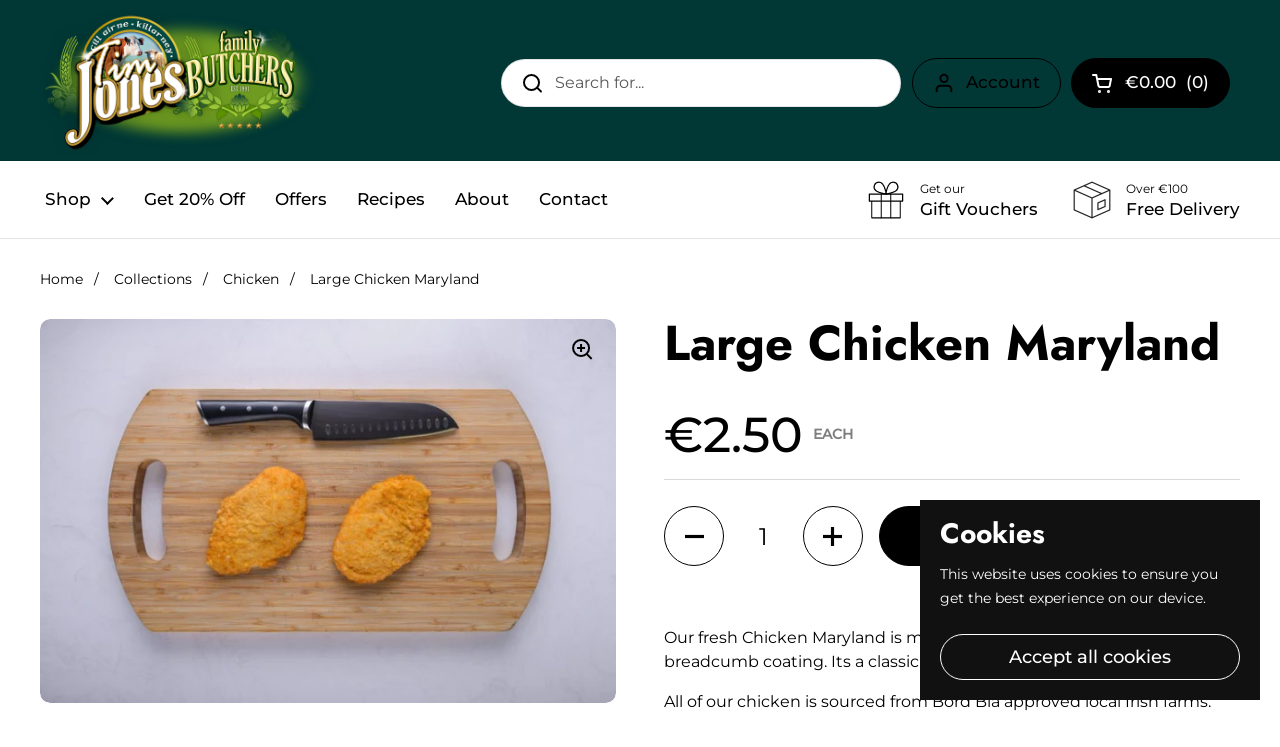

--- FILE ---
content_type: text/html; charset=utf-8
request_url: https://timjones.ie/products/large-chicken-maryland
body_size: 27282
content:
<!doctype html>
<html class="no-js" lang="en">
<head>

	<meta charset="utf-8">
  <meta http-equiv="X-UA-Compatible" content="IE=edge,chrome=1">
  <meta name="viewport" content="width=device-width, initial-scale=1.0, height=device-height, minimum-scale=1.0"><link rel="shortcut icon" href="//timjones.ie/cdn/shop/files/fav-tim-jones.jpg?crop=center&height=32&v=1666964855&width=32" type="image/png" /><title>Large Chicken Maryland &ndash; Tim Jones &#39;Your family butcher&#39;</title><meta name="description" content="Our fresh Chicken Maryland is made from 100% chicken breast with a breadcumb coating. Its a classic for a reason! Quick and easy to prepare. All of our chicken is sourced from Bord Bia approved local Irish farms."><meta property="og:type" content="product">
  <meta property="og:title" content="Large Chicken Maryland">

  
    <meta property="og:image" content="http://timjones.ie/cdn/shop/products/maryland.jpg?v=1666178419&width=1024">
    <meta property="og:image:secure_url" content="https://timjones.ie/cdn/shop/products/maryland.jpg?v=1666178419&width=1024">
    <meta property="og:image:width" content="1024">
    <meta property="og:image:height" content="1024">
  

  <meta property="product:price:amount" content="2.50">
  <meta property="product:price:currency" content="EUR">
  <meta property="product:availability" content="in stock"><meta property="og:description" content="Our fresh Chicken Maryland is made from 100% chicken breast with a breadcumb coating. Its a classic for a reason! Quick and easy to prepare. All of our chicken is sourced from Bord Bia approved local Irish farms."><meta property="og:url" content="https://timjones.ie/products/large-chicken-maryland">
<meta property="og:site_name" content="Tim Jones &#39;Your family butcher&#39;"><meta name="twitter:card" content="summary"><meta name="twitter:title" content="Large Chicken Maryland">
  <meta name="twitter:description" content="
Our fresh Chicken Maryland is made from 100% chicken breast with a breadcumb coating. Its a classic for a reason! Quick and easy to prepare.

All of our chicken is sourced from Bord Bia approved local Irish farms.">
  <meta name="twitter:image" content="https://timjones.ie/cdn/shop/products/maryland.jpg?crop=center&height=600&v=1666178419&width=600"><script type="application/ld+json">
  {
    "@context": "http://schema.org",
    "@type": "Product",
    "offers": [{
          "@type": "Offer",
          "name": "Default Title",
          "availability":"https://schema.org/InStock",
          "price": 2.5,
          "priceCurrency": "EUR",
          "priceValidUntil": "2026-01-31","url": "/products/large-chicken-maryland/products/large-chicken-maryland?variant=43879909163260"
        }],"brand": {
      "name": "Tim Jones Butchers"
    },
    "name": "Large Chicken Maryland",
    "description": "\nOur fresh Chicken Maryland is made from 100% chicken breast with a breadcumb coating. Its a classic for a reason! Quick and easy to prepare.\n\nAll of our chicken is sourced from Bord Bia approved local Irish farms.",
    "category": "Breaded",
    "url": "/products/large-chicken-maryland/products/large-chicken-maryland",
    "sku": "",
    "image": {
      "@type": "ImageObject",
      "url": "https://timjones.ie/cdn/shop/products/maryland.jpg?v=1666178419&width=1024",
      "image": "https://timjones.ie/cdn/shop/products/maryland.jpg?v=1666178419&width=1024",
      "name": "Large Chicken Maryland",
      "width": "1024",
      "height": "1024"
    }
  }
  </script><script type="application/ld+json">
  {
    "@context": "http://schema.org",
    "@type": "BreadcrumbList",
  "itemListElement": [{
      "@type": "ListItem",
      "position": 1,
      "name": "Home",
      "item": "https://timjones.ie"
    },{
          "@type": "ListItem",
          "position": 2,
          "name": "Large Chicken Maryland",
          "item": "https://timjones.ie/products/large-chicken-maryland"
        }]
  }
  </script><script type="application/ld+json">
  {
    "@context": "http://schema.org",
    "@type" : "Organization",
  "name" : "Tim Jones \u0026#39;Your family butcher\u0026#39;",
  "url" : "https://timjones.ie",
  "potentialAction": {
    "@type": "SearchAction",
    "target": "/search?q={search_term}",
    "query-input": "required name=search_term"
  }
  }
  </script><link rel="canonical" href="https://timjones.ie/products/large-chicken-maryland">

  <link rel="preconnect" href="https://cdn.shopify.com"><link rel="preconnect" href="https://fonts.shopifycdn.com" crossorigin><link rel="preload" href="//timjones.ie/cdn/fonts/jost/jost_n7.921dc18c13fa0b0c94c5e2517ffe06139c3615a3.woff2" as="font" type="font/woff2" crossorigin><link rel="preload" href="//timjones.ie/cdn/fonts/montserrat/montserrat_n4.81949fa0ac9fd2021e16436151e8eaa539321637.woff2" as="font" type="font/woff2" crossorigin><style type="text/css">
@font-face {
  font-family: Jost;
  font-weight: 700;
  font-style: normal;
  font-display: swap;
  src: url("//timjones.ie/cdn/fonts/jost/jost_n7.921dc18c13fa0b0c94c5e2517ffe06139c3615a3.woff2") format("woff2"),
       url("//timjones.ie/cdn/fonts/jost/jost_n7.cbfc16c98c1e195f46c536e775e4e959c5f2f22b.woff") format("woff");
}
@font-face {
  font-family: Montserrat;
  font-weight: 400;
  font-style: normal;
  font-display: swap;
  src: url("//timjones.ie/cdn/fonts/montserrat/montserrat_n4.81949fa0ac9fd2021e16436151e8eaa539321637.woff2") format("woff2"),
       url("//timjones.ie/cdn/fonts/montserrat/montserrat_n4.a6c632ca7b62da89c3594789ba828388aac693fe.woff") format("woff");
}
@font-face {
  font-family: Montserrat;
  font-weight: 500;
  font-style: normal;
  font-display: swap;
  src: url("//timjones.ie/cdn/fonts/montserrat/montserrat_n5.07ef3781d9c78c8b93c98419da7ad4fbeebb6635.woff2") format("woff2"),
       url("//timjones.ie/cdn/fonts/montserrat/montserrat_n5.adf9b4bd8b0e4f55a0b203cdd84512667e0d5e4d.woff") format("woff");
}
@font-face {
  font-family: Montserrat;
  font-weight: 400;
  font-style: italic;
  font-display: swap;
  src: url("//timjones.ie/cdn/fonts/montserrat/montserrat_i4.5a4ea298b4789e064f62a29aafc18d41f09ae59b.woff2") format("woff2"),
       url("//timjones.ie/cdn/fonts/montserrat/montserrat_i4.072b5869c5e0ed5b9d2021e4c2af132e16681ad2.woff") format("woff");
}




</style>
<style type="text/css">

  :root {

    /* Font variables */

    --font-stack-headings: Jost, sans-serif;
    --font-weight-headings: 700;
    --font-style-headings: normal;

    --font-stack-body: Montserrat, sans-serif;
    --font-weight-body: 400;--font-weight-body-bold: 500;--font-style-body: normal;--font-weight-buttons: var(--font-weight-body-bold);--font-weight-menu: var(--font-weight-body-bold);--base-headings-size: 70;
    --base-headings-line: 1;
    --base-body-size: 16;
    --base-body-line: 1.5;

    --base-menu-size: 17;

    /* Color variables */

    --color-background-header: #ffffff;
    --color-secondary-background-header: rgba(0, 0, 0, 0.08);
    --color-opacity-background-header: rgba(255, 255, 255, 0);
    --color-text-header: #000000;
    --color-foreground-header: #fff;
    --color-accent-header: #333333;
    --color-foreground-accent-header: #fff;
    --color-borders-header: rgba(0, 0, 0, 0.1);

    --color-background-main: #ffffff;
    --color-secondary-background-main: rgba(0, 0, 0, 0.08);
    --color-third-background-main: rgba(0, 0, 0, 0.04);
    --color-fourth-background-main: rgba(0, 0, 0, 0.02);
    --color-opacity-background-main: rgba(255, 255, 255, 0);
    --color-text-main: #000000;
    --color-foreground-main: #fff;
    --color-secondary-text-main: rgba(0, 0, 0, 0.6);
    --color-accent-main: #333333;
    --color-foreground-accent-main: #fff;
    --color-borders-main: rgba(0, 0, 0, 0.15);

    --color-background-cards: #ffffff;
    --color-text-cards: #000000;
    --color-foreground-cards: #fff;
    --color-secondary-text-cards: rgba(0, 0, 0, 0.6);
    --color-accent-cards: #333333;
    --color-foreground-accent-cards: #fff;
    --color-borders-cards: #e1e1e1;

    --color-background-footer: #ffffff;
    --color-text-footer: #000000;
    --color-accent-footer: #333333;
    --color-borders-footer: rgba(0, 0, 0, 0.15);

    --color-borders-forms-primary: rgba(0, 0, 0, 0.3);
    --color-borders-forms-secondary: rgba(0, 0, 0, 0.6);

    /* Borders */

    --border-width-cards: 1px;
    --border-radius-cards: 10px;
    --border-width-buttons: 1px;
    --border-radius-buttons: 30px;
    --border-width-forms: 1px;
    --border-radius-forms: 5px;

    /* Layout */
    --grid-gap-original-base: 26px;
    --container-vertical-space-base: 100px;

  }

  .facets__summary, #main select, .sidebar select {
    background-image: url('data:image/svg+xml;utf8,<svg width="13" height="8" fill="none" xmlns="http://www.w3.org/2000/svg"><path d="M1.414.086 7.9 6.57 6.485 7.985 0 1.5 1.414.086Z" fill="%23000000"/><path d="M12.985 1.515 6.5 8 5.085 6.586 11.571.101l1.414 1.414Z" fill="%23000000"/></svg>');
  }

  .card .star-rating__stars {
    background-image: url('data:image/svg+xml;utf8,<svg width="20" height="13" viewBox="0 0 14 13" fill="none" xmlns="http://www.w3.org/2000/svg"><path d="m7 0 1.572 4.837h5.085l-4.114 2.99 1.572 4.836L7 9.673l-4.114 2.99 1.571-4.837-4.114-2.99h5.085L7 0Z" stroke="%23000000" stroke-width="1"/></svg>');
  }
  .card .star-rating__stars-active {
    background-image: url('data:image/svg+xml;utf8,<svg width="20" height="13" viewBox="0 0 14 13" fill="none" xmlns="http://www.w3.org/2000/svg"><path d="m7 0 1.572 4.837h5.085l-4.114 2.99 1.572 4.836L7 9.673l-4.114 2.99 1.571-4.837-4.114-2.99h5.085L7 0Z" fill="%23000000" stroke-width="0"/></svg>');
  }

  .star-rating__stars {
    background-image: url('data:image/svg+xml;utf8,<svg width="20" height="13" viewBox="0 0 14 13" fill="none" xmlns="http://www.w3.org/2000/svg"><path d="m7 0 1.572 4.837h5.085l-4.114 2.99 1.572 4.836L7 9.673l-4.114 2.99 1.571-4.837-4.114-2.99h5.085L7 0Z" stroke="%23000000" stroke-width="1"/></svg>');
  }
  .star-rating__stars-active {
    background-image: url('data:image/svg+xml;utf8,<svg width="20" height="13" viewBox="0 0 14 13" fill="none" xmlns="http://www.w3.org/2000/svg"><path d="m7 0 1.572 4.837h5.085l-4.114 2.99 1.572 4.836L7 9.673l-4.114 2.99 1.571-4.837-4.114-2.99h5.085L7 0Z" fill="%23000000" stroke-width="0"/></svg>');
  }

</style>

<style id="root-height">
  :root {
    --window-height: 100vh;
  }
</style><link href="//timjones.ie/cdn/shop/t/2/assets/theme.css?v=177191071329301362151677587462" as="style" rel="preload"><link href="//timjones.ie/cdn/shop/t/2/assets/section-header.css?v=55180376225605288591665502984" as="style" rel="preload"><link href="//timjones.ie/cdn/shop/t/2/assets/section-main-product.css?v=147206090620585587591665502983" as="style" rel="preload"><link rel="preload" as="image" href="//timjones.ie/cdn/shop/products/maryland.jpg?v=1666178419&width=480" imagesrcset="//timjones.ie/cdn/shop/products/maryland.jpg?v=1666178419&width=240 240w,//timjones.ie/cdn/shop/products/maryland.jpg?v=1666178419&width=360 360w,//timjones.ie/cdn/shop/products/maryland.jpg?v=1666178419&width=420 420w,//timjones.ie/cdn/shop/products/maryland.jpg?v=1666178419&width=480 480w,//timjones.ie/cdn/shop/products/maryland.jpg?v=1666178419&width=640 640w,//timjones.ie/cdn/shop/products/maryland.jpg?v=1666178419&width=840 840w" imagesizes="(max-width: 767px) calc(100vw - 20px), (max-width: 1360px) 50vw, 620px"><link href="//timjones.ie/cdn/shop/t/2/assets/theme.css?v=177191071329301362151677587462" rel="stylesheet" type="text/css" media="all" />

	<script>window.performance && window.performance.mark && window.performance.mark('shopify.content_for_header.start');</script><meta id="shopify-digital-wallet" name="shopify-digital-wallet" content="/66619015420/digital_wallets/dialog">
<link rel="alternate" type="application/json+oembed" href="https://timjones.ie/products/large-chicken-maryland.oembed">
<script async="async" src="/checkouts/internal/preloads.js?locale=en-IE"></script>
<script id="shopify-features" type="application/json">{"accessToken":"ea3ab40b1136defc3ddfc5b655a10790","betas":["rich-media-storefront-analytics"],"domain":"timjones.ie","predictiveSearch":true,"shopId":66619015420,"locale":"en"}</script>
<script>var Shopify = Shopify || {};
Shopify.shop = "timjonesbutchers.myshopify.com";
Shopify.locale = "en";
Shopify.currency = {"active":"EUR","rate":"1.0"};
Shopify.country = "IE";
Shopify.theme = {"name":"Local","id":135970291964,"schema_name":"Local","schema_version":"1.0.6","theme_store_id":1651,"role":"main"};
Shopify.theme.handle = "null";
Shopify.theme.style = {"id":null,"handle":null};
Shopify.cdnHost = "timjones.ie/cdn";
Shopify.routes = Shopify.routes || {};
Shopify.routes.root = "/";</script>
<script type="module">!function(o){(o.Shopify=o.Shopify||{}).modules=!0}(window);</script>
<script>!function(o){function n(){var o=[];function n(){o.push(Array.prototype.slice.apply(arguments))}return n.q=o,n}var t=o.Shopify=o.Shopify||{};t.loadFeatures=n(),t.autoloadFeatures=n()}(window);</script>
<script id="shop-js-analytics" type="application/json">{"pageType":"product"}</script>
<script defer="defer" async type="module" src="//timjones.ie/cdn/shopifycloud/shop-js/modules/v2/client.init-shop-cart-sync_BdyHc3Nr.en.esm.js"></script>
<script defer="defer" async type="module" src="//timjones.ie/cdn/shopifycloud/shop-js/modules/v2/chunk.common_Daul8nwZ.esm.js"></script>
<script type="module">
  await import("//timjones.ie/cdn/shopifycloud/shop-js/modules/v2/client.init-shop-cart-sync_BdyHc3Nr.en.esm.js");
await import("//timjones.ie/cdn/shopifycloud/shop-js/modules/v2/chunk.common_Daul8nwZ.esm.js");

  window.Shopify.SignInWithShop?.initShopCartSync?.({"fedCMEnabled":true,"windoidEnabled":true});

</script>
<script id="__st">var __st={"a":66619015420,"offset":0,"reqid":"a5563454-b43b-4abd-8fdb-1cb6b3dbf9a3-1769005542","pageurl":"timjones.ie\/products\/large-chicken-maryland","u":"21dff1363f92","p":"product","rtyp":"product","rid":7904577093884};</script>
<script>window.ShopifyPaypalV4VisibilityTracking = true;</script>
<script id="captcha-bootstrap">!function(){'use strict';const t='contact',e='account',n='new_comment',o=[[t,t],['blogs',n],['comments',n],[t,'customer']],c=[[e,'customer_login'],[e,'guest_login'],[e,'recover_customer_password'],[e,'create_customer']],r=t=>t.map((([t,e])=>`form[action*='/${t}']:not([data-nocaptcha='true']) input[name='form_type'][value='${e}']`)).join(','),a=t=>()=>t?[...document.querySelectorAll(t)].map((t=>t.form)):[];function s(){const t=[...o],e=r(t);return a(e)}const i='password',u='form_key',d=['recaptcha-v3-token','g-recaptcha-response','h-captcha-response',i],f=()=>{try{return window.sessionStorage}catch{return}},m='__shopify_v',_=t=>t.elements[u];function p(t,e,n=!1){try{const o=window.sessionStorage,c=JSON.parse(o.getItem(e)),{data:r}=function(t){const{data:e,action:n}=t;return t[m]||n?{data:e,action:n}:{data:t,action:n}}(c);for(const[e,n]of Object.entries(r))t.elements[e]&&(t.elements[e].value=n);n&&o.removeItem(e)}catch(o){console.error('form repopulation failed',{error:o})}}const l='form_type',E='cptcha';function T(t){t.dataset[E]=!0}const w=window,h=w.document,L='Shopify',v='ce_forms',y='captcha';let A=!1;((t,e)=>{const n=(g='f06e6c50-85a8-45c8-87d0-21a2b65856fe',I='https://cdn.shopify.com/shopifycloud/storefront-forms-hcaptcha/ce_storefront_forms_captcha_hcaptcha.v1.5.2.iife.js',D={infoText:'Protected by hCaptcha',privacyText:'Privacy',termsText:'Terms'},(t,e,n)=>{const o=w[L][v],c=o.bindForm;if(c)return c(t,g,e,D).then(n);var r;o.q.push([[t,g,e,D],n]),r=I,A||(h.body.append(Object.assign(h.createElement('script'),{id:'captcha-provider',async:!0,src:r})),A=!0)});var g,I,D;w[L]=w[L]||{},w[L][v]=w[L][v]||{},w[L][v].q=[],w[L][y]=w[L][y]||{},w[L][y].protect=function(t,e){n(t,void 0,e),T(t)},Object.freeze(w[L][y]),function(t,e,n,w,h,L){const[v,y,A,g]=function(t,e,n){const i=e?o:[],u=t?c:[],d=[...i,...u],f=r(d),m=r(i),_=r(d.filter((([t,e])=>n.includes(e))));return[a(f),a(m),a(_),s()]}(w,h,L),I=t=>{const e=t.target;return e instanceof HTMLFormElement?e:e&&e.form},D=t=>v().includes(t);t.addEventListener('submit',(t=>{const e=I(t);if(!e)return;const n=D(e)&&!e.dataset.hcaptchaBound&&!e.dataset.recaptchaBound,o=_(e),c=g().includes(e)&&(!o||!o.value);(n||c)&&t.preventDefault(),c&&!n&&(function(t){try{if(!f())return;!function(t){const e=f();if(!e)return;const n=_(t);if(!n)return;const o=n.value;o&&e.removeItem(o)}(t);const e=Array.from(Array(32),(()=>Math.random().toString(36)[2])).join('');!function(t,e){_(t)||t.append(Object.assign(document.createElement('input'),{type:'hidden',name:u})),t.elements[u].value=e}(t,e),function(t,e){const n=f();if(!n)return;const o=[...t.querySelectorAll(`input[type='${i}']`)].map((({name:t})=>t)),c=[...d,...o],r={};for(const[a,s]of new FormData(t).entries())c.includes(a)||(r[a]=s);n.setItem(e,JSON.stringify({[m]:1,action:t.action,data:r}))}(t,e)}catch(e){console.error('failed to persist form',e)}}(e),e.submit())}));const S=(t,e)=>{t&&!t.dataset[E]&&(n(t,e.some((e=>e===t))),T(t))};for(const o of['focusin','change'])t.addEventListener(o,(t=>{const e=I(t);D(e)&&S(e,y())}));const B=e.get('form_key'),M=e.get(l),P=B&&M;t.addEventListener('DOMContentLoaded',(()=>{const t=y();if(P)for(const e of t)e.elements[l].value===M&&p(e,B);[...new Set([...A(),...v().filter((t=>'true'===t.dataset.shopifyCaptcha))])].forEach((e=>S(e,t)))}))}(h,new URLSearchParams(w.location.search),n,t,e,['guest_login'])})(!0,!0)}();</script>
<script integrity="sha256-4kQ18oKyAcykRKYeNunJcIwy7WH5gtpwJnB7kiuLZ1E=" data-source-attribution="shopify.loadfeatures" defer="defer" src="//timjones.ie/cdn/shopifycloud/storefront/assets/storefront/load_feature-a0a9edcb.js" crossorigin="anonymous"></script>
<script data-source-attribution="shopify.dynamic_checkout.dynamic.init">var Shopify=Shopify||{};Shopify.PaymentButton=Shopify.PaymentButton||{isStorefrontPortableWallets:!0,init:function(){window.Shopify.PaymentButton.init=function(){};var t=document.createElement("script");t.src="https://timjones.ie/cdn/shopifycloud/portable-wallets/latest/portable-wallets.en.js",t.type="module",document.head.appendChild(t)}};
</script>
<script data-source-attribution="shopify.dynamic_checkout.buyer_consent">
  function portableWalletsHideBuyerConsent(e){var t=document.getElementById("shopify-buyer-consent"),n=document.getElementById("shopify-subscription-policy-button");t&&n&&(t.classList.add("hidden"),t.setAttribute("aria-hidden","true"),n.removeEventListener("click",e))}function portableWalletsShowBuyerConsent(e){var t=document.getElementById("shopify-buyer-consent"),n=document.getElementById("shopify-subscription-policy-button");t&&n&&(t.classList.remove("hidden"),t.removeAttribute("aria-hidden"),n.addEventListener("click",e))}window.Shopify?.PaymentButton&&(window.Shopify.PaymentButton.hideBuyerConsent=portableWalletsHideBuyerConsent,window.Shopify.PaymentButton.showBuyerConsent=portableWalletsShowBuyerConsent);
</script>
<script data-source-attribution="shopify.dynamic_checkout.cart.bootstrap">document.addEventListener("DOMContentLoaded",(function(){function t(){return document.querySelector("shopify-accelerated-checkout-cart, shopify-accelerated-checkout")}if(t())Shopify.PaymentButton.init();else{new MutationObserver((function(e,n){t()&&(Shopify.PaymentButton.init(),n.disconnect())})).observe(document.body,{childList:!0,subtree:!0})}}));
</script>
<script id="sections-script" data-sections="product-recommendations" defer="defer" src="//timjones.ie/cdn/shop/t/2/compiled_assets/scripts.js?v=1051"></script>
<script>window.performance && window.performance.mark && window.performance.mark('shopify.content_for_header.end');</script>

  <script>
    const rbi = [];
    const ribSetSize = (img) => {
      if ( img.offsetWidth / img.dataset.ratio < img.offsetHeight ) {
        img.setAttribute('sizes', `${Math.ceil(img.offsetHeight * img.dataset.ratio)}px`);
      } else {
        img.setAttribute('sizes', `${Math.ceil(img.offsetWidth)}px`);
      }
    }
    const debounce = (fn, wait) => {
      let t;
      return (...args) => {
        clearTimeout(t);
        t = setTimeout(() => fn.apply(this, args), wait);
      };
    }
    window.KEYCODES = {
      TAB: 9,
      ESC: 27,
      DOWN: 40,
      RIGHT: 39,
      UP: 38,
      LEFT: 37,
      RETURN: 13
    };
    window.addEventListener('resize', debounce(()=>{
      for ( let img of rbi ) {
        ribSetSize(img);
      }
    }, 250));
  </script><noscript>
    <link rel="stylesheet" href="//timjones.ie/cdn/shop/t/2/assets/theme-noscript.css?v=34904310004456497621665502983">
  </noscript>

<link href="https://monorail-edge.shopifysvc.com" rel="dns-prefetch">
<script>(function(){if ("sendBeacon" in navigator && "performance" in window) {try {var session_token_from_headers = performance.getEntriesByType('navigation')[0].serverTiming.find(x => x.name == '_s').description;} catch {var session_token_from_headers = undefined;}var session_cookie_matches = document.cookie.match(/_shopify_s=([^;]*)/);var session_token_from_cookie = session_cookie_matches && session_cookie_matches.length === 2 ? session_cookie_matches[1] : "";var session_token = session_token_from_headers || session_token_from_cookie || "";function handle_abandonment_event(e) {var entries = performance.getEntries().filter(function(entry) {return /monorail-edge.shopifysvc.com/.test(entry.name);});if (!window.abandonment_tracked && entries.length === 0) {window.abandonment_tracked = true;var currentMs = Date.now();var navigation_start = performance.timing.navigationStart;var payload = {shop_id: 66619015420,url: window.location.href,navigation_start,duration: currentMs - navigation_start,session_token,page_type: "product"};window.navigator.sendBeacon("https://monorail-edge.shopifysvc.com/v1/produce", JSON.stringify({schema_id: "online_store_buyer_site_abandonment/1.1",payload: payload,metadata: {event_created_at_ms: currentMs,event_sent_at_ms: currentMs}}));}}window.addEventListener('pagehide', handle_abandonment_event);}}());</script>
<script id="web-pixels-manager-setup">(function e(e,d,r,n,o){if(void 0===o&&(o={}),!Boolean(null===(a=null===(i=window.Shopify)||void 0===i?void 0:i.analytics)||void 0===a?void 0:a.replayQueue)){var i,a;window.Shopify=window.Shopify||{};var t=window.Shopify;t.analytics=t.analytics||{};var s=t.analytics;s.replayQueue=[],s.publish=function(e,d,r){return s.replayQueue.push([e,d,r]),!0};try{self.performance.mark("wpm:start")}catch(e){}var l=function(){var e={modern:/Edge?\/(1{2}[4-9]|1[2-9]\d|[2-9]\d{2}|\d{4,})\.\d+(\.\d+|)|Firefox\/(1{2}[4-9]|1[2-9]\d|[2-9]\d{2}|\d{4,})\.\d+(\.\d+|)|Chrom(ium|e)\/(9{2}|\d{3,})\.\d+(\.\d+|)|(Maci|X1{2}).+ Version\/(15\.\d+|(1[6-9]|[2-9]\d|\d{3,})\.\d+)([,.]\d+|)( \(\w+\)|)( Mobile\/\w+|) Safari\/|Chrome.+OPR\/(9{2}|\d{3,})\.\d+\.\d+|(CPU[ +]OS|iPhone[ +]OS|CPU[ +]iPhone|CPU IPhone OS|CPU iPad OS)[ +]+(15[._]\d+|(1[6-9]|[2-9]\d|\d{3,})[._]\d+)([._]\d+|)|Android:?[ /-](13[3-9]|1[4-9]\d|[2-9]\d{2}|\d{4,})(\.\d+|)(\.\d+|)|Android.+Firefox\/(13[5-9]|1[4-9]\d|[2-9]\d{2}|\d{4,})\.\d+(\.\d+|)|Android.+Chrom(ium|e)\/(13[3-9]|1[4-9]\d|[2-9]\d{2}|\d{4,})\.\d+(\.\d+|)|SamsungBrowser\/([2-9]\d|\d{3,})\.\d+/,legacy:/Edge?\/(1[6-9]|[2-9]\d|\d{3,})\.\d+(\.\d+|)|Firefox\/(5[4-9]|[6-9]\d|\d{3,})\.\d+(\.\d+|)|Chrom(ium|e)\/(5[1-9]|[6-9]\d|\d{3,})\.\d+(\.\d+|)([\d.]+$|.*Safari\/(?![\d.]+ Edge\/[\d.]+$))|(Maci|X1{2}).+ Version\/(10\.\d+|(1[1-9]|[2-9]\d|\d{3,})\.\d+)([,.]\d+|)( \(\w+\)|)( Mobile\/\w+|) Safari\/|Chrome.+OPR\/(3[89]|[4-9]\d|\d{3,})\.\d+\.\d+|(CPU[ +]OS|iPhone[ +]OS|CPU[ +]iPhone|CPU IPhone OS|CPU iPad OS)[ +]+(10[._]\d+|(1[1-9]|[2-9]\d|\d{3,})[._]\d+)([._]\d+|)|Android:?[ /-](13[3-9]|1[4-9]\d|[2-9]\d{2}|\d{4,})(\.\d+|)(\.\d+|)|Mobile Safari.+OPR\/([89]\d|\d{3,})\.\d+\.\d+|Android.+Firefox\/(13[5-9]|1[4-9]\d|[2-9]\d{2}|\d{4,})\.\d+(\.\d+|)|Android.+Chrom(ium|e)\/(13[3-9]|1[4-9]\d|[2-9]\d{2}|\d{4,})\.\d+(\.\d+|)|Android.+(UC? ?Browser|UCWEB|U3)[ /]?(15\.([5-9]|\d{2,})|(1[6-9]|[2-9]\d|\d{3,})\.\d+)\.\d+|SamsungBrowser\/(5\.\d+|([6-9]|\d{2,})\.\d+)|Android.+MQ{2}Browser\/(14(\.(9|\d{2,})|)|(1[5-9]|[2-9]\d|\d{3,})(\.\d+|))(\.\d+|)|K[Aa][Ii]OS\/(3\.\d+|([4-9]|\d{2,})\.\d+)(\.\d+|)/},d=e.modern,r=e.legacy,n=navigator.userAgent;return n.match(d)?"modern":n.match(r)?"legacy":"unknown"}(),u="modern"===l?"modern":"legacy",c=(null!=n?n:{modern:"",legacy:""})[u],f=function(e){return[e.baseUrl,"/wpm","/b",e.hashVersion,"modern"===e.buildTarget?"m":"l",".js"].join("")}({baseUrl:d,hashVersion:r,buildTarget:u}),m=function(e){var d=e.version,r=e.bundleTarget,n=e.surface,o=e.pageUrl,i=e.monorailEndpoint;return{emit:function(e){var a=e.status,t=e.errorMsg,s=(new Date).getTime(),l=JSON.stringify({metadata:{event_sent_at_ms:s},events:[{schema_id:"web_pixels_manager_load/3.1",payload:{version:d,bundle_target:r,page_url:o,status:a,surface:n,error_msg:t},metadata:{event_created_at_ms:s}}]});if(!i)return console&&console.warn&&console.warn("[Web Pixels Manager] No Monorail endpoint provided, skipping logging."),!1;try{return self.navigator.sendBeacon.bind(self.navigator)(i,l)}catch(e){}var u=new XMLHttpRequest;try{return u.open("POST",i,!0),u.setRequestHeader("Content-Type","text/plain"),u.send(l),!0}catch(e){return console&&console.warn&&console.warn("[Web Pixels Manager] Got an unhandled error while logging to Monorail."),!1}}}}({version:r,bundleTarget:l,surface:e.surface,pageUrl:self.location.href,monorailEndpoint:e.monorailEndpoint});try{o.browserTarget=l,function(e){var d=e.src,r=e.async,n=void 0===r||r,o=e.onload,i=e.onerror,a=e.sri,t=e.scriptDataAttributes,s=void 0===t?{}:t,l=document.createElement("script"),u=document.querySelector("head"),c=document.querySelector("body");if(l.async=n,l.src=d,a&&(l.integrity=a,l.crossOrigin="anonymous"),s)for(var f in s)if(Object.prototype.hasOwnProperty.call(s,f))try{l.dataset[f]=s[f]}catch(e){}if(o&&l.addEventListener("load",o),i&&l.addEventListener("error",i),u)u.appendChild(l);else{if(!c)throw new Error("Did not find a head or body element to append the script");c.appendChild(l)}}({src:f,async:!0,onload:function(){if(!function(){var e,d;return Boolean(null===(d=null===(e=window.Shopify)||void 0===e?void 0:e.analytics)||void 0===d?void 0:d.initialized)}()){var d=window.webPixelsManager.init(e)||void 0;if(d){var r=window.Shopify.analytics;r.replayQueue.forEach((function(e){var r=e[0],n=e[1],o=e[2];d.publishCustomEvent(r,n,o)})),r.replayQueue=[],r.publish=d.publishCustomEvent,r.visitor=d.visitor,r.initialized=!0}}},onerror:function(){return m.emit({status:"failed",errorMsg:"".concat(f," has failed to load")})},sri:function(e){var d=/^sha384-[A-Za-z0-9+/=]+$/;return"string"==typeof e&&d.test(e)}(c)?c:"",scriptDataAttributes:o}),m.emit({status:"loading"})}catch(e){m.emit({status:"failed",errorMsg:(null==e?void 0:e.message)||"Unknown error"})}}})({shopId: 66619015420,storefrontBaseUrl: "https://timjones.ie",extensionsBaseUrl: "https://extensions.shopifycdn.com/cdn/shopifycloud/web-pixels-manager",monorailEndpoint: "https://monorail-edge.shopifysvc.com/unstable/produce_batch",surface: "storefront-renderer",enabledBetaFlags: ["2dca8a86"],webPixelsConfigList: [{"id":"199295313","eventPayloadVersion":"v1","runtimeContext":"LAX","scriptVersion":"1","type":"CUSTOM","privacyPurposes":["ANALYTICS"],"name":"Google Analytics tag (migrated)"},{"id":"shopify-app-pixel","configuration":"{}","eventPayloadVersion":"v1","runtimeContext":"STRICT","scriptVersion":"0450","apiClientId":"shopify-pixel","type":"APP","privacyPurposes":["ANALYTICS","MARKETING"]},{"id":"shopify-custom-pixel","eventPayloadVersion":"v1","runtimeContext":"LAX","scriptVersion":"0450","apiClientId":"shopify-pixel","type":"CUSTOM","privacyPurposes":["ANALYTICS","MARKETING"]}],isMerchantRequest: false,initData: {"shop":{"name":"Tim Jones 'Your family butcher'","paymentSettings":{"currencyCode":"EUR"},"myshopifyDomain":"timjonesbutchers.myshopify.com","countryCode":"IE","storefrontUrl":"https:\/\/timjones.ie"},"customer":null,"cart":null,"checkout":null,"productVariants":[{"price":{"amount":2.5,"currencyCode":"EUR"},"product":{"title":"Large Chicken Maryland","vendor":"Tim Jones Butchers","id":"7904577093884","untranslatedTitle":"Large Chicken Maryland","url":"\/products\/large-chicken-maryland","type":"Breaded"},"id":"43879909163260","image":{"src":"\/\/timjones.ie\/cdn\/shop\/products\/maryland.jpg?v=1666178419"},"sku":"","title":"Default Title","untranslatedTitle":"Default Title"}],"purchasingCompany":null},},"https://timjones.ie/cdn","fcfee988w5aeb613cpc8e4bc33m6693e112",{"modern":"","legacy":""},{"shopId":"66619015420","storefrontBaseUrl":"https:\/\/timjones.ie","extensionBaseUrl":"https:\/\/extensions.shopifycdn.com\/cdn\/shopifycloud\/web-pixels-manager","surface":"storefront-renderer","enabledBetaFlags":"[\"2dca8a86\"]","isMerchantRequest":"false","hashVersion":"fcfee988w5aeb613cpc8e4bc33m6693e112","publish":"custom","events":"[[\"page_viewed\",{}],[\"product_viewed\",{\"productVariant\":{\"price\":{\"amount\":2.5,\"currencyCode\":\"EUR\"},\"product\":{\"title\":\"Large Chicken Maryland\",\"vendor\":\"Tim Jones Butchers\",\"id\":\"7904577093884\",\"untranslatedTitle\":\"Large Chicken Maryland\",\"url\":\"\/products\/large-chicken-maryland\",\"type\":\"Breaded\"},\"id\":\"43879909163260\",\"image\":{\"src\":\"\/\/timjones.ie\/cdn\/shop\/products\/maryland.jpg?v=1666178419\"},\"sku\":\"\",\"title\":\"Default Title\",\"untranslatedTitle\":\"Default Title\"}}]]"});</script><script>
  window.ShopifyAnalytics = window.ShopifyAnalytics || {};
  window.ShopifyAnalytics.meta = window.ShopifyAnalytics.meta || {};
  window.ShopifyAnalytics.meta.currency = 'EUR';
  var meta = {"product":{"id":7904577093884,"gid":"gid:\/\/shopify\/Product\/7904577093884","vendor":"Tim Jones Butchers","type":"Breaded","handle":"large-chicken-maryland","variants":[{"id":43879909163260,"price":250,"name":"Large Chicken Maryland","public_title":null,"sku":""}],"remote":false},"page":{"pageType":"product","resourceType":"product","resourceId":7904577093884,"requestId":"a5563454-b43b-4abd-8fdb-1cb6b3dbf9a3-1769005542"}};
  for (var attr in meta) {
    window.ShopifyAnalytics.meta[attr] = meta[attr];
  }
</script>
<script class="analytics">
  (function () {
    var customDocumentWrite = function(content) {
      var jquery = null;

      if (window.jQuery) {
        jquery = window.jQuery;
      } else if (window.Checkout && window.Checkout.$) {
        jquery = window.Checkout.$;
      }

      if (jquery) {
        jquery('body').append(content);
      }
    };

    var hasLoggedConversion = function(token) {
      if (token) {
        return document.cookie.indexOf('loggedConversion=' + token) !== -1;
      }
      return false;
    }

    var setCookieIfConversion = function(token) {
      if (token) {
        var twoMonthsFromNow = new Date(Date.now());
        twoMonthsFromNow.setMonth(twoMonthsFromNow.getMonth() + 2);

        document.cookie = 'loggedConversion=' + token + '; expires=' + twoMonthsFromNow;
      }
    }

    var trekkie = window.ShopifyAnalytics.lib = window.trekkie = window.trekkie || [];
    if (trekkie.integrations) {
      return;
    }
    trekkie.methods = [
      'identify',
      'page',
      'ready',
      'track',
      'trackForm',
      'trackLink'
    ];
    trekkie.factory = function(method) {
      return function() {
        var args = Array.prototype.slice.call(arguments);
        args.unshift(method);
        trekkie.push(args);
        return trekkie;
      };
    };
    for (var i = 0; i < trekkie.methods.length; i++) {
      var key = trekkie.methods[i];
      trekkie[key] = trekkie.factory(key);
    }
    trekkie.load = function(config) {
      trekkie.config = config || {};
      trekkie.config.initialDocumentCookie = document.cookie;
      var first = document.getElementsByTagName('script')[0];
      var script = document.createElement('script');
      script.type = 'text/javascript';
      script.onerror = function(e) {
        var scriptFallback = document.createElement('script');
        scriptFallback.type = 'text/javascript';
        scriptFallback.onerror = function(error) {
                var Monorail = {
      produce: function produce(monorailDomain, schemaId, payload) {
        var currentMs = new Date().getTime();
        var event = {
          schema_id: schemaId,
          payload: payload,
          metadata: {
            event_created_at_ms: currentMs,
            event_sent_at_ms: currentMs
          }
        };
        return Monorail.sendRequest("https://" + monorailDomain + "/v1/produce", JSON.stringify(event));
      },
      sendRequest: function sendRequest(endpointUrl, payload) {
        // Try the sendBeacon API
        if (window && window.navigator && typeof window.navigator.sendBeacon === 'function' && typeof window.Blob === 'function' && !Monorail.isIos12()) {
          var blobData = new window.Blob([payload], {
            type: 'text/plain'
          });

          if (window.navigator.sendBeacon(endpointUrl, blobData)) {
            return true;
          } // sendBeacon was not successful

        } // XHR beacon

        var xhr = new XMLHttpRequest();

        try {
          xhr.open('POST', endpointUrl);
          xhr.setRequestHeader('Content-Type', 'text/plain');
          xhr.send(payload);
        } catch (e) {
          console.log(e);
        }

        return false;
      },
      isIos12: function isIos12() {
        return window.navigator.userAgent.lastIndexOf('iPhone; CPU iPhone OS 12_') !== -1 || window.navigator.userAgent.lastIndexOf('iPad; CPU OS 12_') !== -1;
      }
    };
    Monorail.produce('monorail-edge.shopifysvc.com',
      'trekkie_storefront_load_errors/1.1',
      {shop_id: 66619015420,
      theme_id: 135970291964,
      app_name: "storefront",
      context_url: window.location.href,
      source_url: "//timjones.ie/cdn/s/trekkie.storefront.cd680fe47e6c39ca5d5df5f0a32d569bc48c0f27.min.js"});

        };
        scriptFallback.async = true;
        scriptFallback.src = '//timjones.ie/cdn/s/trekkie.storefront.cd680fe47e6c39ca5d5df5f0a32d569bc48c0f27.min.js';
        first.parentNode.insertBefore(scriptFallback, first);
      };
      script.async = true;
      script.src = '//timjones.ie/cdn/s/trekkie.storefront.cd680fe47e6c39ca5d5df5f0a32d569bc48c0f27.min.js';
      first.parentNode.insertBefore(script, first);
    };
    trekkie.load(
      {"Trekkie":{"appName":"storefront","development":false,"defaultAttributes":{"shopId":66619015420,"isMerchantRequest":null,"themeId":135970291964,"themeCityHash":"12673687146511575811","contentLanguage":"en","currency":"EUR","eventMetadataId":"22183feb-caa2-4793-8d70-78dd2d089b3a"},"isServerSideCookieWritingEnabled":true,"monorailRegion":"shop_domain","enabledBetaFlags":["65f19447"]},"Session Attribution":{},"S2S":{"facebookCapiEnabled":false,"source":"trekkie-storefront-renderer","apiClientId":580111}}
    );

    var loaded = false;
    trekkie.ready(function() {
      if (loaded) return;
      loaded = true;

      window.ShopifyAnalytics.lib = window.trekkie;

      var originalDocumentWrite = document.write;
      document.write = customDocumentWrite;
      try { window.ShopifyAnalytics.merchantGoogleAnalytics.call(this); } catch(error) {};
      document.write = originalDocumentWrite;

      window.ShopifyAnalytics.lib.page(null,{"pageType":"product","resourceType":"product","resourceId":7904577093884,"requestId":"a5563454-b43b-4abd-8fdb-1cb6b3dbf9a3-1769005542","shopifyEmitted":true});

      var match = window.location.pathname.match(/checkouts\/(.+)\/(thank_you|post_purchase)/)
      var token = match? match[1]: undefined;
      if (!hasLoggedConversion(token)) {
        setCookieIfConversion(token);
        window.ShopifyAnalytics.lib.track("Viewed Product",{"currency":"EUR","variantId":43879909163260,"productId":7904577093884,"productGid":"gid:\/\/shopify\/Product\/7904577093884","name":"Large Chicken Maryland","price":"2.50","sku":"","brand":"Tim Jones Butchers","variant":null,"category":"Breaded","nonInteraction":true,"remote":false},undefined,undefined,{"shopifyEmitted":true});
      window.ShopifyAnalytics.lib.track("monorail:\/\/trekkie_storefront_viewed_product\/1.1",{"currency":"EUR","variantId":43879909163260,"productId":7904577093884,"productGid":"gid:\/\/shopify\/Product\/7904577093884","name":"Large Chicken Maryland","price":"2.50","sku":"","brand":"Tim Jones Butchers","variant":null,"category":"Breaded","nonInteraction":true,"remote":false,"referer":"https:\/\/timjones.ie\/products\/large-chicken-maryland"});
      }
    });


        var eventsListenerScript = document.createElement('script');
        eventsListenerScript.async = true;
        eventsListenerScript.src = "//timjones.ie/cdn/shopifycloud/storefront/assets/shop_events_listener-3da45d37.js";
        document.getElementsByTagName('head')[0].appendChild(eventsListenerScript);

})();</script>
  <script>
  if (!window.ga || (window.ga && typeof window.ga !== 'function')) {
    window.ga = function ga() {
      (window.ga.q = window.ga.q || []).push(arguments);
      if (window.Shopify && window.Shopify.analytics && typeof window.Shopify.analytics.publish === 'function') {
        window.Shopify.analytics.publish("ga_stub_called", {}, {sendTo: "google_osp_migration"});
      }
      console.error("Shopify's Google Analytics stub called with:", Array.from(arguments), "\nSee https://help.shopify.com/manual/promoting-marketing/pixels/pixel-migration#google for more information.");
    };
    if (window.Shopify && window.Shopify.analytics && typeof window.Shopify.analytics.publish === 'function') {
      window.Shopify.analytics.publish("ga_stub_initialized", {}, {sendTo: "google_osp_migration"});
    }
  }
</script>
<script
  defer
  src="https://timjones.ie/cdn/shopifycloud/perf-kit/shopify-perf-kit-3.0.4.min.js"
  data-application="storefront-renderer"
  data-shop-id="66619015420"
  data-render-region="gcp-us-east1"
  data-page-type="product"
  data-theme-instance-id="135970291964"
  data-theme-name="Local"
  data-theme-version="1.0.6"
  data-monorail-region="shop_domain"
  data-resource-timing-sampling-rate="10"
  data-shs="true"
  data-shs-beacon="true"
  data-shs-export-with-fetch="true"
  data-shs-logs-sample-rate="1"
  data-shs-beacon-endpoint="https://timjones.ie/api/collect"
></script>
</head>

<body id="large-chicken-maryland" class=" template-product template-product-chicken no-touchevents">

  <a href="#main" class="visually-hidden skip-to-content" tabindex="0" data-js-inert>Skip to content</a>

  <link href="//timjones.ie/cdn/shop/t/2/assets/section-header.css?v=55180376225605288591665502984" rel="stylesheet" type="text/css" media="all" /><div id="shopify-section-announcement-bar" class="shopify-section mount-announcement-bar"></div><div id="shopify-section-header" class="shopify-section site-header-container mount-header"><style data-shopify>
  .header__top {
    --header-logo: 100px;
  }
  @media screen and (max-width: 767px) {
    .header__top {
      --header-logo: 40px;
    }
  }
</style>

<main-header id="site-header" class="site-header" data-js-inert  data-sticky-header >

  <div class="header-container header-container--top  hide-border-on-portable ">
    <div class="header__top container--large">

      <!-- logo -->
      
      <div id="logo" class="logo"><a class="logo-img" title="Tim Jones &#39;Your family butcher&#39;" href="/" style="height:var(--header-logo)">
              <img src="//timjones.ie/cdn/shop/files/3_7.png?v=1677586719" alt="Tim Jones &#39;Your family butcher&#39;" width="1200" height="628" />
            </a></div>

      <!-- header blocks -->

      <div class="header-actions header-actions--buttons portable-hide"><search-form data-resource-type="product,collection,page,article" style="position:relative">
            <div class="button button--outline button--icon button--outline-hover button--no-padding button--no-hover site-search-handle">
              <span class="button__icon" role="img" aria-hidden="true"><svg width="22" height="22" viewBox="0 0 22 22" fill="none" xmlns="http://www.w3.org/2000/svg"><circle cx="10.5" cy="10.5" r="7.5" stroke="black" stroke-width="2" style="fill:none!important"/><path d="M17.1213 15.2929L16.4142 14.5858L15 16L15.7071 16.7071L17.1213 15.2929ZM19.2426 20.2426C19.6331 20.6332 20.2663 20.6332 20.6568 20.2426C21.0473 19.8521 21.0473 19.219 20.6568 18.8284L19.2426 20.2426ZM15.7071 16.7071L19.2426 20.2426L20.6568 18.8284L17.1213 15.2929L15.7071 16.7071Z" fill="black" style="stroke:none!important"/></svg></span>
              <form action="/search" method="get" role="search" autocomplete="off">
                <input name="q" type="search" autocomplete="off" 
                  placeholder="Search for..." 
                  aria-label="Search for..."
                   
                    data-js-search-input
                    data-js-focus-overlay="search-results-overlay-desktop"
                  
                />
                <input type="hidden" name="options[prefix]" value="last" />
                <input type="hidden" name="type" value="product,article,page" />
                <button type="submit" style="display:none">Submit</button>
              </form>
            </div>
             
              <div class="search-results-overlay" id="search-results-overlay-desktop" onclick="this.classList.remove('active')" style="display:none"></div>
              <div class="search-results-container" data-js-search-results></div> 
            
          </search-form><a class="button button--outline button--icon" href="https://shopify.com/66619015420/account?locale=en&region_country=IE"><span class="button__icon" role="img" aria-hidden="true"><svg width="22" height="22" viewBox="0 0 22 22" fill="none" xmlns="http://www.w3.org/2000/svg"><path d="M18.3333 19.25V17.4167C18.3333 16.4442 17.947 15.5116 17.2593 14.8239C16.5717 14.1363 15.6391 13.75 14.6666 13.75H7.33329C6.36083 13.75 5.4282 14.1363 4.74057 14.8239C4.05293 15.5116 3.66663 16.4442 3.66663 17.4167V19.25" stroke="white" stroke-width="2" stroke-linecap="round" stroke-linejoin="round" style="fill:none!important"/><path d="M11 10.0833C13.0251 10.0833 14.6667 8.44171 14.6667 6.41667C14.6667 4.39162 13.0251 2.75 11 2.75C8.975 2.75 7.33337 4.39162 7.33337 6.41667C7.33337 8.44171 8.975 10.0833 11 10.0833Z" stroke="white" stroke-width="2" stroke-linecap="round" stroke-linejoin="round" style="fill:none!important"/></svg></span>
            Account
          </a><a 
          class="button button--solid button--icon no-js-hidden"
           
            data-js-sidebar-handle aria-expanded="false" aria-controls="site-cart-sidebar" role="button"
           
          title="Open cart" tabindex="0"
        >
          <span class="visually-hidden">Open cart</span>
          <span class="button__icon" role="img" aria-hidden="true"><svg width="22" height="22" viewBox="0 0 22 22" fill="none" xmlns="http://www.w3.org/2000/svg" style="margin-left:-2px"><path class="circle" d="M9.5 20C9.77614 20 10 19.7761 10 19.5C10 19.2239 9.77614 19 9.5 19C9.22386 19 9 19.2239 9 19.5C9 19.7761 9.22386 20 9.5 20Z" fill="none" stroke="white" stroke-width="2" stroke-linecap="round" stroke-linejoin="round"/><path class="circle" d="M18.5 20C18.7761 20 19 19.7761 19 19.5C19 19.2239 18.7761 19 18.5 19C18.2239 19 18 19.2239 18 19.5C18 19.7761 18.2239 20 18.5 20Z" fill="white" stroke="white" stroke-width="2" stroke-linecap="round" stroke-linejoin="round" /><path d="M3 3H6.27273L8.46545 13.7117C8.54027 14.08 8.7452 14.4109 9.04436 14.6464C9.34351 14.8818 9.71784 15.0069 10.1018 14.9997H18.0545C18.4385 15.0069 18.8129 14.8818 19.112 14.6464C19.4112 14.4109 19.6161 14.08 19.6909 13.7117L21 6.9999H7.09091" stroke="white" stroke-width="2" stroke-linecap="round" stroke-linejoin="round" style="fill:none !important"/></svg></span>
          <span data-header-cart-total aria-hidden="true">€0.00</span>&nbsp;
          (<span data-header-cart-count aria-hidden="true">0</span>)
        </a>

        <noscript>
          <a 
            class="button button--solid button--icon button--regular data-js-hidden"
            href="/cart"
            tabindex="0"
          >
            <span class="button__icon" role="img" aria-hidden="true"><svg width="22" height="22" viewBox="0 0 22 22" fill="none" xmlns="http://www.w3.org/2000/svg" style="margin-left:-2px"><path class="circle" d="M9.5 20C9.77614 20 10 19.7761 10 19.5C10 19.2239 9.77614 19 9.5 19C9.22386 19 9 19.2239 9 19.5C9 19.7761 9.22386 20 9.5 20Z" fill="none" stroke="white" stroke-width="2" stroke-linecap="round" stroke-linejoin="round"/><path class="circle" d="M18.5 20C18.7761 20 19 19.7761 19 19.5C19 19.2239 18.7761 19 18.5 19C18.2239 19 18 19.2239 18 19.5C18 19.7761 18.2239 20 18.5 20Z" fill="white" stroke="white" stroke-width="2" stroke-linecap="round" stroke-linejoin="round" /><path d="M3 3H6.27273L8.46545 13.7117C8.54027 14.08 8.7452 14.4109 9.04436 14.6464C9.34351 14.8818 9.71784 15.0069 10.1018 14.9997H18.0545C18.4385 15.0069 18.8129 14.8818 19.112 14.6464C19.4112 14.4109 19.6161 14.08 19.6909 13.7117L21 6.9999H7.09091" stroke="white" stroke-width="2" stroke-linecap="round" stroke-linejoin="round" style="fill:none !important"/></svg></span>
            <span data-header-cart-total aria-hidden="true">€0.00</span>&nbsp;
            (<span data-header-cart-count aria-hidden="true">0</span>)
          </a>
        </noscript>

      </div>

      <button data-js-sidebar-handle class="mobile-menu-button hide portable-show" aria-expanded="false" aria-controls="site-menu-sidebar">
        <span class="visually-hidden">Open menu</span><svg fill="none" height="16" viewBox="0 0 20 16" width="20" xmlns="http://www.w3.org/2000/svg"><g fill="#000"><path d="m0 0h20v2h-20z"/><path d="m0 7h20v2h-20z"/><path d="m0 14h20v2h-20z"/></g></svg></button>

      <a 
         
          data-js-sidebar-handle aria-expanded="false" aria-controls="site-cart-sidebar" role="button"
         
        class="mobile-cart-button hide portable-show"
        title="Open cart" tabindex="0"
      >
        <span class="visually-hidden">Open cart</span><svg width="22" height="22" viewBox="0 0 22 22" fill="none" xmlns="http://www.w3.org/2000/svg" style="margin-left:-2px"><path class="circle" d="M9.5 20C9.77614 20 10 19.7761 10 19.5C10 19.2239 9.77614 19 9.5 19C9.22386 19 9 19.2239 9 19.5C9 19.7761 9.22386 20 9.5 20Z" fill="none" stroke="white" stroke-width="2" stroke-linecap="round" stroke-linejoin="round"/><path class="circle" d="M18.5 20C18.7761 20 19 19.7761 19 19.5C19 19.2239 18.7761 19 18.5 19C18.2239 19 18 19.2239 18 19.5C18 19.7761 18.2239 20 18.5 20Z" fill="white" stroke="white" stroke-width="2" stroke-linecap="round" stroke-linejoin="round" /><path d="M3 3H6.27273L8.46545 13.7117C8.54027 14.08 8.7452 14.4109 9.04436 14.6464C9.34351 14.8818 9.71784 15.0069 10.1018 14.9997H18.0545C18.4385 15.0069 18.8129 14.8818 19.112 14.6464C19.4112 14.4109 19.6161 14.08 19.6909 13.7117L21 6.9999H7.09091" stroke="white" stroke-width="2" stroke-linecap="round" stroke-linejoin="round" style="fill:none !important"/></svg><span data-header-cart-count aria-hidden="true">0</span>
      </a>

    </div>

  </div>

  <!-- header menu --><div class="header-container header-container--bottom 
    portable-hide
  ">

    <div class="header__bottom container--large">

      <span class="scrollable-navigation-button scrollable-navigation-button--left" aria-hidden="true"><svg width="13" height="8" fill="none" xmlns="http://www.w3.org/2000/svg"><path d="M1.414.086 7.9 6.57 6.485 7.985 0 1.5 1.414.086Z" fill="#000"/><path d="M12.985 1.515 6.5 8 5.085 6.586 11.571.101l1.414 1.414Z" fill="#000"/></svg></span>
      <scrollable-navigation class="header-links"><div class="site-nav style--classic">

	<div class="site-nav-container">

		<nav><ul class="link-list"><li 
						
							class="has-submenu" aria-controls="SiteNavLabel-shop-classic" aria-expanded="false" 
						 
						id="menu-item-shop"
					>

						<a class="menu-link  " href="#">

							<span><span class="text-animation--underline-in-header">Shop</span></span>

							
								<span class="icon"><svg width="13" height="8" fill="none" xmlns="http://www.w3.org/2000/svg"><path d="M1.414.086 7.9 6.57 6.485 7.985 0 1.5 1.414.086Z" fill="#000"/><path d="M12.985 1.515 6.5 8 5.085 6.586 11.571.101l1.414 1.414Z" fill="#000"/></svg></span>
							

						</a>

						

							<ul class="submenu  mega-menu " id="SiteNavLabel-shop-classic">

								<div class="submenu-holder  container--large "><div class="submenu-masonry  with-promotion "><li 
												 
													class="mega-link has-babymenu"
												
											>

												<a class="menu-link  " href="#">
													<span><span class="text-animation--underline-in-header">Fresh Meats</span></span><span class="icon"><svg width="13" height="8" fill="none" xmlns="http://www.w3.org/2000/svg"><path d="M1.414.086 7.9 6.57 6.485 7.985 0 1.5 1.414.086Z" fill="#000"/><path d="M12.985 1.515 6.5 8 5.085 6.586 11.571.101l1.414 1.414Z" fill="#000"/></svg></span></a><div class="babymenu">
														<ul id="SiteNavLabel-fresh-meats-classic">
																<li><a class="menu-link  no-focus-link" href="/collections/beef"><span><span class="text-animation--underline-in-header">Beef</span></span></a></li>
															
																<li><a class="menu-link  no-focus-link" href="/collections/chicken"><span><span class="text-animation--underline-in-header">Chicken</span></span></a></li>
															
																<li><a class="menu-link  no-focus-link" href="/collections/lamb"><span><span class="text-animation--underline-in-header">Lamb</span></span></a></li>
															
																<li><a class="menu-link  no-focus-link" href="/collections/pork"><span><span class="text-animation--underline-in-header">Pork</span></span></a></li>
															
																<li><a class="menu-link  no-focus-link" href="/collections/breakfast"><span><span class="text-animation--underline-in-header">Breakfast</span></span></a></li>
															

														</ul>
													</div></li><li 
												 
													class="mega-link has-babymenu"
												
											>

												<a class="menu-link  " href="#">
													<span><span class="text-animation--underline-in-header">Tim&#39;s Favourites</span></span><span class="icon"><svg width="13" height="8" fill="none" xmlns="http://www.w3.org/2000/svg"><path d="M1.414.086 7.9 6.57 6.485 7.985 0 1.5 1.414.086Z" fill="#000"/><path d="M12.985 1.515 6.5 8 5.085 6.586 11.571.101l1.414 1.414Z" fill="#000"/></svg></span></a><div class="babymenu">
														<ul id="SiteNavLabel-tims-favourites-classic">
																<li><a class="menu-link  no-focus-link" href="/collections/roasts"><span><span class="text-animation--underline-in-header">Roasts</span></span></a></li>
															
																<li><a class="menu-link  no-focus-link" href="/pages/burgers"><span><span class="text-animation--underline-in-header">Burgers</span></span></a></li>
															
																<li><a class="menu-link  no-focus-link" href="/collections/prepped-meals"><span><span class="text-animation--underline-in-header">Prepped Meals</span></span></a></li>
															
																<li><a class="menu-link  no-focus-link" href="/collections/steak-1"><span><span class="text-animation--underline-in-header">Steak</span></span></a></li>
															

														</ul>
													</div></li><li 
												 
													class="mega-link has-babymenu"
												
											>

												<a class="menu-link  " href="#">
													<span><span class="text-animation--underline-in-header">Essentials</span></span><span class="icon"><svg width="13" height="8" fill="none" xmlns="http://www.w3.org/2000/svg"><path d="M1.414.086 7.9 6.57 6.485 7.985 0 1.5 1.414.086Z" fill="#000"/><path d="M12.985 1.515 6.5 8 5.085 6.586 11.571.101l1.414 1.414Z" fill="#000"/></svg></span></a><div class="babymenu">
														<ul id="SiteNavLabel-essentials-classic">
																<li><a class="menu-link  no-focus-link" href="/collections/condiments"><span><span class="text-animation--underline-in-header">Condiments</span></span></a></li>
															
																<li><a class="menu-link  no-focus-link" href="/collections/burger-buns"><span><span class="text-animation--underline-in-header">Burger Buns</span></span></a></li>
															

														</ul>
													</div></li></div><li class="mega-link has-promotion">

										<div class="menu-promotion align-content--vertical-middle align-content--horizontal-center gutter--regular element--border-radius" id="menu-promotion-3e797d03-17e4-4761-8066-c6a2b869db62">

											<div class="menu-promotion-content align-content gutter--regular spacing--large remove-empty-space"><span class="menu-promotion-title">
														<span class="text-size--xlarge text-weight--bold text-line-height--small">Fresh Kerry Beef Burgers, from sliders to absolute monsters</span>
													</span><a class="menu-promotion-button button button--regular button--solid no-focus-link" href="/collections/beef-burgers">
														Dig In
													</a></div><div class="menu-promotion-background-image"><img
														src="//timjones.ie/cdn/shop/files/300x200_1.jpg?v=1666791135&width=240" alt=""
														srcset="//timjones.ie/cdn/shop/files/300x200_1.jpg?v=1666791135&width=240 180w, //timjones.ie/cdn/shop/files/300x200_1.jpg?v=1666791135&width=360 300w, //timjones.ie/cdn/shop/files/300x200_1.jpg?v=1666791135&width=600 480w, //timjones.ie/cdn/shop/files/300x200_1.jpg?v=1666791135&width=860 720w"
														sizes="380px"
														width="300" height="200"
														loading="lazy" 
													/>
												</div></div>

										<style type="text/css">#menu-promotion-3e797d03-17e4-4761-8066-c6a2b869db62 {
												color: #ffffff;
											}
											#menu-promotion-3e797d03-17e4-4761-8066-c6a2b869db62 .menu-promotion-button {
												color: #000 !important;
												background: #ffffff !important;
											}
											#menu-promotion-3e797d03-17e4-4761-8066-c6a2b869db62 .menu-promotion-button:hover {
												background: #000 !important;
												color: #ffffff !important;
											}#menu-promotion-3e797d03-17e4-4761-8066-c6a2b869db62 .menu-promotion-background-image:after {
													background: #000000;
												}</style>
										
									</li></div>

							</ul>

						

					</li><li 
						 
						id="menu-item-get-20-off"
					>

						<a class="menu-link   no-focus-link " href="/pages/20-off">

							<span><span class="text-animation--underline-in-header">Get 20% Off</span></span>

							

						</a>

						

					</li><li 
						 
						id="menu-item-offers"
					>

						<a class="menu-link   no-focus-link " href="https://timjonesbutchers.myshopify.com/collections/offers">

							<span><span class="text-animation--underline-in-header">Offers</span></span>

							

						</a>

						

					</li><li 
						 
						id="menu-item-recipes"
					>

						<a class="menu-link   no-focus-link " href="/blogs/recipies">

							<span><span class="text-animation--underline-in-header">Recipes</span></span>

							

						</a>

						

					</li><li 
						 
						id="menu-item-about"
					>

						<a class="menu-link   no-focus-link " href="/pages/about-us">

							<span><span class="text-animation--underline-in-header">About</span></span>

							

						</a>

						

					</li><li 
						 
						id="menu-item-contact"
					>

						<a class="menu-link   no-focus-link " href="/pages/contact">

							<span><span class="text-animation--underline-in-header">Contact</span></span>

							

						</a>

						

					</li></ul><script src="//timjones.ie/cdn/shop/t/2/assets/vendor-macy.js?v=6843837194850696251665502983" defer onload="runMacy()"></script>
				<script>
					function runMacy(){
						document.querySelectorAll('.site-nav.style--classic .submenu-masonry').forEach(elm=>{
							const submenuMacy = new Macy({
								container: elm,
								columns: elm.classList.contains('with-promotion') ? 3 : 4
							});
							setTimeout(()=>{
								submenuMacy.reInit();
							}, 100);
						})
					}
				</script></nav>

	</div>

</div></scrollable-navigation>
      <span class="scrollable-navigation-button scrollable-navigation-button--right" aria-hidden="true"><svg width="13" height="8" fill="none" xmlns="http://www.w3.org/2000/svg"><path d="M1.414.086 7.9 6.57 6.485 7.985 0 1.5 1.414.086Z" fill="#000"/><path d="M12.985 1.515 6.5 8 5.085 6.586 11.571.101l1.414 1.414Z" fill="#000"/></svg></span>

      <div class="header-actions header-actions--blocks" data-js-header-actions>
        <a href="https://timjones.ie/products/gift-vouchers"
            target="_self"

        

          class="header-info-block"
          data-type="info"
            
        ><div class="header-info-block__image"><svg height="64" viewBox="0 0 64 64" width="64" xmlns="http://www.w3.org/2000/svg"><g style="fill:none;stroke:#202020;stroke-miterlimit:10;stroke-width:2;stroke-linejoin:round;stroke-linecap:round"><path d="m56 34v28h-48v-28m-4-12h56v12h-56z"/><path d="m24 22v40m16-40v40m-13.8-57a7.4 7.4 0 0 0 -6.2-3 8 8 0 0 0 -5.3 14c4.2 3.7 17.3 6 17.3 6 0-6-3.4-14.3-5.8-17zm11.6 0a7.4 7.4 0 0 1 6.2-3 8 8 0 0 1 5.3 14c-4.2 3.7-17.3 6-17.3 6 0-6 3.4-14.3 5.8-17z"/></g></svg></div><div class="header-info-block__text"><span class="header-info-block__caption text-size--xsmall">Get our</span><span class="header-info-block__title">
                  <span class="text-animation--underline-in-header">Gift Vouchers</span>
                </span></div></a>
          <div 
        

          class="header-info-block"
          data-type="info"
            
        ><div class="header-info-block__image"><img src="//timjones.ie/cdn/shop/files/shipping-box-2307_6ed8c0d1-87a5-4fa9-8a1f-cff126cb7cf0.png?crop=center&height=76&v=1666005124&width=76" width="76" height="76" style="width:38px;height:38px" alt=""></div><div class="header-info-block__text"><span class="header-info-block__caption text-size--xsmall">Over €100</span><span class="header-info-block__title">
                  <span class="">Free Delivery</span>
                </span></div></div>
      </div>

    </div>

  </div>

  <!-- header mobile search --><div class="header-container header--container--bottom container--large mobile-search hide portable-show">
      <search-form data-resource-type="product,collection,page,article" style="position:relative">
        <div class="button button--outline button--icon button--outline-hover button--no-padding button--no-hover site-search-handle">
          <span class="button__icon" role="img" aria-hidden="true"><svg width="22" height="22" viewBox="0 0 22 22" fill="none" xmlns="http://www.w3.org/2000/svg"><circle cx="10.5" cy="10.5" r="7.5" stroke="black" stroke-width="2" style="fill:none!important"/><path d="M17.1213 15.2929L16.4142 14.5858L15 16L15.7071 16.7071L17.1213 15.2929ZM19.2426 20.2426C19.6331 20.6332 20.2663 20.6332 20.6568 20.2426C21.0473 19.8521 21.0473 19.219 20.6568 18.8284L19.2426 20.2426ZM15.7071 16.7071L19.2426 20.2426L20.6568 18.8284L17.1213 15.2929L15.7071 16.7071Z" fill="black" style="stroke:none!important"/></svg></span>
          <form action="/search" method="get" role="search" autocomplete="off">
            <input name="q" type="search" autocomplete="off" 
              placeholder="Search for..." 
              aria-label="Search for..."
               
                data-js-search-input 
                data-js-focus-overlay="search-results-overlay-mobile"
              
            />
            <input type="hidden" name="options[prefix]" value="last" />
            <input type="hidden" name="type" value="product,article,page" />
            <button type="submit" style="display:none">Submit</button>
          </form>
        </div>
         
          <div id="search-results-overlay-mobile" class="search-results-overlay" onclick="this.classList.remove('active')" style="display:none"></div>
          <div class="search-results-container" data-js-search-results></div> 
        
      </search-form>
    </div></main-header>

<sidebar-drawer id="site-menu-sidebar" class="sidebar sidebar--left" tabindex="-1" role="dialog" aria-modal="true" style="display:none">
      
  <div class="sidebar__header">
    <span class="sidebar__title h5">
      Menu
    </span>
    <button class="sidebar__close" data-js-close>
      <span class="visually-hidden">Close sidebar</span>
      <span aria-hidden="true" aria-role="img"><svg width="18" height="18" viewBox="0 0 18 18" fill="none" xmlns="http://www.w3.org/2000/svg"><path d="M17 1L1 17" stroke="black" stroke-width="2" stroke-linecap="round" stroke-linejoin="round"/><path d="M1 1L17 17" stroke="black" stroke-width="2" stroke-linecap="round" stroke-linejoin="round"/></svg></span>
    </button>
  </div>

  <div class="sidebar__body">
    <mobile-navigation data-show-header-actions="true"><div class="site-nav style--sidebar">

	<div class="site-nav-container">

		<nav><ul class="link-list"><li 
						
							class="has-submenu" aria-controls="SiteNavLabel-shop-sidebar" aria-expanded="false" 
						 
						id="menu-item-shop"
					>

						<a class="menu-link  " href="#">

							<span><span class="">Shop</span></span>

							
								<span class="icon"><svg width="13" height="8" fill="none" xmlns="http://www.w3.org/2000/svg"><path d="M1.414.086 7.9 6.57 6.485 7.985 0 1.5 1.414.086Z" fill="#000"/><path d="M12.985 1.515 6.5 8 5.085 6.586 11.571.101l1.414 1.414Z" fill="#000"/></svg></span>
							

						</a>

						

							<ul class="submenu  mega-menu " id="SiteNavLabel-shop-sidebar">

								<div class="submenu-holder "><div class="submenu-masonry  with-promotion "><li class="submenu-back">
											<a><span class="icon"><svg width="13" height="8" fill="none" xmlns="http://www.w3.org/2000/svg"><path d="M1.414.086 7.9 6.57 6.485 7.985 0 1.5 1.414.086Z" fill="#000"/><path d="M12.985 1.515 6.5 8 5.085 6.586 11.571.101l1.414 1.414Z" fill="#000"/></svg></span>Back</a>
										</li><li 
												 
													class="mega-link has-babymenu"
												
											>

												<a class="menu-link  " href="#">
													<span><span class="">Fresh Meats</span></span><span class="icon"><svg width="13" height="8" fill="none" xmlns="http://www.w3.org/2000/svg"><path d="M1.414.086 7.9 6.57 6.485 7.985 0 1.5 1.414.086Z" fill="#000"/><path d="M12.985 1.515 6.5 8 5.085 6.586 11.571.101l1.414 1.414Z" fill="#000"/></svg></span></a><div class="babymenu">
														<ul id="SiteNavLabel-fresh-meats-sidebar"><li class="submenu-back">
																	<a><span class="icon"><svg width="13" height="8" fill="none" xmlns="http://www.w3.org/2000/svg"><path d="M1.414.086 7.9 6.57 6.485 7.985 0 1.5 1.414.086Z" fill="#000"/><path d="M12.985 1.515 6.5 8 5.085 6.586 11.571.101l1.414 1.414Z" fill="#000"/></svg></span>Back</a>
																</li>
																<li><a class="menu-link  no-focus-link" href="/collections/beef"><span><span class="">Beef</span></span></a></li>
															
																<li><a class="menu-link  no-focus-link" href="/collections/chicken"><span><span class="">Chicken</span></span></a></li>
															
																<li><a class="menu-link  no-focus-link" href="/collections/lamb"><span><span class="">Lamb</span></span></a></li>
															
																<li><a class="menu-link  no-focus-link" href="/collections/pork"><span><span class="">Pork</span></span></a></li>
															
																<li><a class="menu-link  no-focus-link" href="/collections/breakfast"><span><span class="">Breakfast</span></span></a></li>
															

														</ul>
													</div></li><li 
												 
													class="mega-link has-babymenu"
												
											>

												<a class="menu-link  " href="#">
													<span><span class="">Tim&#39;s Favourites</span></span><span class="icon"><svg width="13" height="8" fill="none" xmlns="http://www.w3.org/2000/svg"><path d="M1.414.086 7.9 6.57 6.485 7.985 0 1.5 1.414.086Z" fill="#000"/><path d="M12.985 1.515 6.5 8 5.085 6.586 11.571.101l1.414 1.414Z" fill="#000"/></svg></span></a><div class="babymenu">
														<ul id="SiteNavLabel-tims-favourites-sidebar"><li class="submenu-back">
																	<a><span class="icon"><svg width="13" height="8" fill="none" xmlns="http://www.w3.org/2000/svg"><path d="M1.414.086 7.9 6.57 6.485 7.985 0 1.5 1.414.086Z" fill="#000"/><path d="M12.985 1.515 6.5 8 5.085 6.586 11.571.101l1.414 1.414Z" fill="#000"/></svg></span>Back</a>
																</li>
																<li><a class="menu-link  no-focus-link" href="/collections/roasts"><span><span class="">Roasts</span></span></a></li>
															
																<li><a class="menu-link  no-focus-link" href="/pages/burgers"><span><span class="">Burgers</span></span></a></li>
															
																<li><a class="menu-link  no-focus-link" href="/collections/prepped-meals"><span><span class="">Prepped Meals</span></span></a></li>
															
																<li><a class="menu-link  no-focus-link" href="/collections/steak-1"><span><span class="">Steak</span></span></a></li>
															

														</ul>
													</div></li><li 
												 
													class="mega-link has-babymenu"
												
											>

												<a class="menu-link  " href="#">
													<span><span class="">Essentials</span></span><span class="icon"><svg width="13" height="8" fill="none" xmlns="http://www.w3.org/2000/svg"><path d="M1.414.086 7.9 6.57 6.485 7.985 0 1.5 1.414.086Z" fill="#000"/><path d="M12.985 1.515 6.5 8 5.085 6.586 11.571.101l1.414 1.414Z" fill="#000"/></svg></span></a><div class="babymenu">
														<ul id="SiteNavLabel-essentials-sidebar"><li class="submenu-back">
																	<a><span class="icon"><svg width="13" height="8" fill="none" xmlns="http://www.w3.org/2000/svg"><path d="M1.414.086 7.9 6.57 6.485 7.985 0 1.5 1.414.086Z" fill="#000"/><path d="M12.985 1.515 6.5 8 5.085 6.586 11.571.101l1.414 1.414Z" fill="#000"/></svg></span>Back</a>
																</li>
																<li><a class="menu-link  no-focus-link" href="/collections/condiments"><span><span class="">Condiments</span></span></a></li>
															
																<li><a class="menu-link  no-focus-link" href="/collections/burger-buns"><span><span class="">Burger Buns</span></span></a></li>
															

														</ul>
													</div></li></div><li class="mega-link has-promotion">

										<div class="menu-promotion align-content--vertical-middle align-content--horizontal-center gutter--regular element--border-radius" id="menu-promotion-3e797d03-17e4-4761-8066-c6a2b869db62">

											<div class="menu-promotion-content align-content gutter--regular spacing--large remove-empty-space"><span class="menu-promotion-title">
														<span class="text-size--xlarge text-weight--bold text-line-height--small">Fresh Kerry Beef Burgers, from sliders to absolute monsters</span>
													</span><a class="menu-promotion-button button button--regular button--solid no-focus-link" href="/collections/beef-burgers">
														Dig In
													</a></div><div class="menu-promotion-background-image"><img
														src="//timjones.ie/cdn/shop/files/300x200_1.jpg?v=1666791135&width=240" alt=""
														srcset="//timjones.ie/cdn/shop/files/300x200_1.jpg?v=1666791135&width=240 180w, //timjones.ie/cdn/shop/files/300x200_1.jpg?v=1666791135&width=360 300w, //timjones.ie/cdn/shop/files/300x200_1.jpg?v=1666791135&width=600 480w, //timjones.ie/cdn/shop/files/300x200_1.jpg?v=1666791135&width=860 720w"
														sizes="380px"
														width="300" height="200"
														loading="lazy" 
													/>
												</div></div>

										<style type="text/css">#menu-promotion-3e797d03-17e4-4761-8066-c6a2b869db62 {
												color: #ffffff;
											}
											#menu-promotion-3e797d03-17e4-4761-8066-c6a2b869db62 .menu-promotion-button {
												color: #000 !important;
												background: #ffffff !important;
											}
											#menu-promotion-3e797d03-17e4-4761-8066-c6a2b869db62 .menu-promotion-button:hover {
												background: #000 !important;
												color: #ffffff !important;
											}#menu-promotion-3e797d03-17e4-4761-8066-c6a2b869db62 .menu-promotion-background-image:after {
													background: #000000;
												}</style>
										
									</li></div>

							</ul>

						

					</li><li 
						 
						id="menu-item-get-20-off"
					>

						<a class="menu-link   no-focus-link " href="/pages/20-off">

							<span><span class="">Get 20% Off</span></span>

							

						</a>

						

					</li><li 
						 
						id="menu-item-offers"
					>

						<a class="menu-link   no-focus-link " href="https://timjonesbutchers.myshopify.com/collections/offers">

							<span><span class="">Offers</span></span>

							

						</a>

						

					</li><li 
						 
						id="menu-item-recipes"
					>

						<a class="menu-link   no-focus-link " href="/blogs/recipies">

							<span><span class="">Recipes</span></span>

							

						</a>

						

					</li><li 
						 
						id="menu-item-about"
					>

						<a class="menu-link   no-focus-link " href="/pages/about-us">

							<span><span class="">About</span></span>

							

						</a>

						

					</li><li 
						 
						id="menu-item-contact"
					>

						<a class="menu-link   no-focus-link " href="/pages/contact">

							<span><span class="">Contact</span></span>

							

						</a>

						

					</li><li id="menu-item-account">
						<a class="menu-link" href="https://shopify.com/66619015420/account?locale=en&region_country=IE">
							<span style="display: inline-flex; align-items: center;"><svg width="22" height="22" viewBox="0 0 22 22" fill="none" xmlns="http://www.w3.org/2000/svg"><path d="M18.3333 19.25V17.4167C18.3333 16.4442 17.947 15.5116 17.2593 14.8239C16.5717 14.1363 15.6391 13.75 14.6666 13.75H7.33329C6.36083 13.75 5.4282 14.1363 4.74057 14.8239C4.05293 15.5116 3.66663 16.4442 3.66663 17.4167V19.25" stroke="white" stroke-width="2" stroke-linecap="round" stroke-linejoin="round" style="fill:none!important"/><path d="M11 10.0833C13.0251 10.0833 14.6667 8.44171 14.6667 6.41667C14.6667 4.39162 13.0251 2.75 11 2.75C8.975 2.75 7.33337 4.39162 7.33337 6.41667C7.33337 8.44171 8.975 10.0833 11 10.0833Z" stroke="white" stroke-width="2" stroke-linecap="round" stroke-linejoin="round" style="fill:none!important"/></svg>Account
							</span>
						</a>
					</li></ul></nav>

	</div>

</div></mobile-navigation>
  </div>

  <div class="sidebar__footer site-menu-sidebar-footer"><div class="social-icons"><a href="mailto:hello@timjones.ie" target="_blank">
      <span class="visually-hidden">Email</span>
      <span class="icon" aria-hidden="true"><svg fill="none" height="120" viewBox="0 0 120 120" width="120" xmlns="http://www.w3.org/2000/svg"><path d="m109.688 100.459c0 5.095-4.134 9.229-9.229 9.229h-79.9805c-5.0949 0-9.2285-4.134-9.2285-9.229v-50.6218c0-2.8262 1.3074-5.5178 3.5376-7.2674 4.7873-3.7491 8.7479-6.806 31.5692-23.3595 3.23-2.3456 9.6515-8.0172 14.112-7.9595 4.4604-.0769 10.8819 5.6139 14.1119 7.9595 22.8213 16.5535 26.7823 19.6104 31.5693 23.3595 2.23 1.7496 3.538 4.422 3.538 7.2674zm-8.632-41.7981c-.5-.7114-1.4804-.8844-2.1726-.3653-4.3835 3.2492-14.6704 11.8249-24.3027 18.8232-3.23 2.3648-9.6515 8.0364-14.1119 7.9595-4.4605.0577-10.882-5.5947-14.112-7.9595-9.6323-6.9983-19.9-15.574-24.3027-18.8232-.6922-.5191-1.6919-.3461-2.1726.3653l-1.7495 2.5378c-.4615.6921-.3077 1.615.346 2.1149 4.4028 3.2491 14.6705 11.8249 24.2451 18.7847 3.9029 2.8454 10.8627 9.19 17.7457 9.1515 6.8637.0385 13.8427-6.3061 17.7456-9.1515 9.5938-6.9598 19.8423-15.5356 24.2446-18.7847.673-.4999.827-1.4228.347-2.1149z" fill="#000"/></svg></span>
    </a><a href="https://www.facebook.com/TimJonesFamilyButcher" target="_blank">
      <span class="visually-hidden">Facebook</span>
      <span class="icon" aria-hidden="true"><svg fill="none" height="120" viewBox="0 0 120 120" width="120" xmlns="http://www.w3.org/2000/svg"><path d="m81.3942 66.8069 2.8527-18.2698h-17.8237v-11.8507c0-5.0051 2.4876-9.8755 10.4751-9.8755h8.1017v-15.5765s-7.3485-1.2344-14.4004-1.2344c-14.6743 0-24.2822 8.7533-24.2822 24.5991v13.938h-16.3174v18.2698h16.3174v44.1931h20.083v-44.1931z" fill="#000"/></svg></span>
    </a><a href="https://www.instagram.com/TimJonesYourFamilyButcher/" target="_blank">
      <span class="visually-hidden">Instagram</span>
      <span class="icon" aria-hidden="true"><svg fill="none" height="120" viewBox="0 0 120 120" width="120" xmlns="http://www.w3.org/2000/svg"><path d="m60 10c-13.606 0-15.2957.0667-20.6092.289-5.3357.2668-8.9595 1.0894-12.1387 2.3344-3.2903 1.2895-6.0916 3.0013-8.8484 5.7803-2.779 2.7568-4.5131 5.5581-5.7803 8.8484-1.245 3.1792-2.0676 6.803-2.3344 12.1387-.2445 5.3357-.289 7.0254-.289 20.6092s.0667 15.2957.289 20.6092c.2668 5.3357 1.0894 8.9595 2.3344 12.1387 1.2895 3.2903 3.0013 6.0916 5.7803 8.8481 2.7568 2.779 5.5581 4.513 8.8484 5.781 3.1792 1.222 6.8253 2.067 12.1387 2.334 5.3357.245 7.0254.289 20.6092.289s15.2957-.067 20.6092-.289c5.3357-.267 8.9595-1.112 12.1387-2.334 3.2903-1.29 6.0916-3.002 8.8481-5.781 2.779-2.7565 4.513-5.5578 5.781-8.8481 1.222-3.1792 2.067-6.8253 2.334-12.1387.245-5.3357.289-7.0254.289-20.6092s-.067-15.2957-.289-20.6092c-.267-5.3357-1.112-8.9817-2.334-12.1387-1.29-3.2903-3.002-6.0916-5.781-8.8484-2.7565-2.779-5.5578-4.5131-8.8481-5.7803-3.1792-1.245-6.8253-2.0676-12.1387-2.3344-5.3135-.2445-7.0032-.289-20.6092-.289zm0 9.004c13.3615 0 14.94.0667 20.2312.289 4.8688.2223 7.5145 1.0449 9.2708 1.7341 2.3566.9115 3.9795 1.9787 5.7581 3.735 1.7341 1.7341 2.8235 3.4015 3.735 5.7581.6892 1.7564 1.5119 4.402 1.7339 9.2708.223 5.269.289 6.8697.289 20.2312s-.066 14.94-.311 20.2312c-.267 4.8689-1.0672 7.5145-1.7564 9.2708-.9559 2.3566-2.0008 3.9796-3.7572 5.7581-1.7563 1.7342-3.446 2.8235-5.7581 3.735-1.7341.6892-4.4242 1.5117-9.3152 1.7337-5.3135.223-6.8698.289-20.2535.289s-14.94-.066-20.2534-.311c-4.8689-.267-7.559-1.0669-9.3153-1.7561-2.3788-.956-4.0018-2.0009-5.7581-3.7573-1.7563-1.7563-2.8902-3.4459-3.735-5.7581-.7114-1.7341-1.5118-4.4242-1.7563-9.3152-.1779-5.2468-.2668-6.8697-.2668-20.1868 0-13.317.0889-14.9399.2668-20.2534.2668-4.8911 1.0671-7.5589 1.7563-9.3153.8671-2.3788 1.9787-4.0017 3.735-5.7581 1.7341-1.7341 3.3793-2.8679 5.7581-3.7572 1.7563-.6892 4.3797-1.4896 9.2708-1.7341 5.3135-.2001 6.8697-.2668 20.2312-.2668zm0 15.3402c-14.2063 0-25.6781 11.494-25.6781 25.678 0 14.2063 11.494 25.6781 25.6781 25.6781 14.2063 0 25.6781-11.494 25.6781-25.6781 0-14.184-11.494-25.678-25.6781-25.678zm0 42.3521c-9.2263 0-16.6741-7.4477-16.6741-16.6741 0-9.2263 7.4478-16.674 16.6741-16.674s16.6741 7.4477 16.6741 16.674c0 9.2264-7.4478 16.6741-16.6741 16.6741zm32.7257-43.3748c0 3.3348-2.7124 6.0026-6.0027 6.0026-3.3348 0-6.0027-2.69-6.0027-6.0026s2.7123-6.0027 6.0027-6.0027c3.2903 0 6.0027 2.6901 6.0027 6.0027z" fill="#000"/></svg></span>
    </a></div></div>

  <link rel="stylesheet" href="//timjones.ie/cdn/shop/t/2/assets/component-mobile-navigation.css?v=70480683198790502761665502984" media="print" onload="this.media='all'">

</sidebar-drawer>

</div><link href="//timjones.ie/cdn/shop/t/2/assets/component-slider.css?v=77584101206651431121665502983" rel="stylesheet" type="text/css" media="all" />
  <script src="//timjones.ie/cdn/shop/t/2/assets/component-product-form.js?v=10325943093486411361665502984" defer></script>

  <main id="main" class="main-content" data-js-inert><div class="breadcrumb-main">
	
		<div class="breadcrumb-container">

			<link href="//timjones.ie/cdn/shop/t/2/assets/component-breadcrumb.css?v=172431011604560527351665502983" rel="stylesheet" type="text/css" media="all" />

			<nav class="breadcrumb" role="navigation" aria-label="breadcrumbs">

				<span class="breadcrumb__link"><a href="/">Home</a></span><span class="breadcrumb__separator">/</span>
						<span class="breadcrumb__link"><a href="/collections">Collections</a></span><span class="breadcrumb__separator">/</span>
							<span class="breadcrumb__link"><a href="/collections/chicken">Chicken</a></span><span class="breadcrumb__separator">/</span>
						<span class="breadcrumb__current">Large Chicken Maryland</span></nav>

		</div>

	</div><section id="shopify-section-template--16585765421308__main" class="shopify-section mount-css-slider mount-toggles mount-product-page"><link href="//timjones.ie/cdn/shop/t/2/assets/section-main-product.css?v=147206090620585587591665502983" rel="stylesheet" type="text/css" media="all" />

<product-page 
  id="product-template--16585765421308__main" 
  class="container container--large container--vertical-space-small grid grid--layout grid--gap-xlarge grid-2 grid-lap-1 grid--no-stretch main-product" 
  data-collection="" data-id="7904577093884" 
  data-availability="true" 
><div class="product-gallery product-gallery--scroll" data-js-product-gallery><div class="grid  grid--layout portable--grid--slider  grid-1 grid--gap-small"><div 
  id="FeaturedMedia-template--16585765421308__main-31065529745660" 
  class="product-gallery-item element--border-radius  element--border-radius"
  data-product-media-type="image"
  data-product-single-media-wrapper
  data-media-id="31065529745660"
  data-video
  tabindex="0"
  data-index="0"data-image-zoomdata-ratio="1.5" style="padding-top: 66.66666666666667%"><figure 
	class="lazy-image lazy-image--background apply-gallery-animation" 
	 data-ratio="1.5" style="padding-top: 66.66666666666667%" 
	data-crop="true"
>

	<img
	  src="//timjones.ie/cdn/shop/products/maryland.jpg?v=1666178419&width=480" alt="Large Chicken Maryland"
	  srcset="//timjones.ie/cdn/shop/products/maryland.jpg?v=1666178419&width=240 240w,//timjones.ie/cdn/shop/products/maryland.jpg?v=1666178419&width=360 360w,//timjones.ie/cdn/shop/products/maryland.jpg?v=1666178419&width=420 420w,//timjones.ie/cdn/shop/products/maryland.jpg?v=1666178419&width=480 480w,//timjones.ie/cdn/shop/products/maryland.jpg?v=1666178419&width=640 640w,//timjones.ie/cdn/shop/products/maryland.jpg?v=1666178419&width=840 840w"
	  class="img"
	  width="960"
	  height="640"
		data-ratio="1.5"
	  sizes="(max-width: 767px) calc(100vw - 20px), (max-width: 1360px) 50vw, 620px"
	  
		
		
		onload="this.parentNode.classList.add('lazyloaded')"
 	/>

</figure><product-image-zoom class="product-gallery-item__zoom" data-image="//timjones.ie/cdn/shop/products/maryland.jpg?v=1666178419" aria-hidden="true" tabindex="-1"><svg width="21" height="21" viewBox="0 0 21 21" fill="none" xmlns="http://www.w3.org/2000/svg"><circle cx="9.08008" cy="9" r="8" stroke="var(--main-text)" stroke-width="2" style="fill:none!important" /><rect x="14.2988" y="15.9062" width="1.98612" height="6.65426" transform="rotate(-45 14.2988 15.9062)" fill="#111111"/><path d="M8.08008 5H10.0801V13H8.08008V5Z" fill="#111111"/><path d="M13.0801 8V10L5.08008 10L5.08008 8L13.0801 8Z" fill="#111111"/></svg></product-image-zoom>
    
</div></div></div>

	<div class="product-text remove-empty-space"><h1 class="product__title h2" >Large Chicken Maryland</h1><product-variants 
            data-variants="1"
            data-type="radio"
            data-hide-variants="true"
            data-url="/products/large-chicken-maryland" data-id="template--16585765421308__main"
            data-style="radio"
            
            
          ><div class="product-variants product-variants--radio no-js-hidden"
                 style="display:none" 
              ><div class="product-variant" data-name="product-title-template--16585765421308__main">

                    <span class="product-variant__name text-size--large">Title</span>

                    <div class="product-variant__container"><div class="product-variant__item">
                          <input type="radio" name="product-title-template--16585765421308__main" id="large-chicken-maryland-option-title-1-template--16585765421308__main" value="Default Title" checked class="product-variant__input product-variant-value">
                          <label for="large-chicken-maryland-option-title-1-template--16585765421308__main" class="product-variant__label">
                            Default Title
                          </label>
                        </div></div>

                  </div></div><noscript>
              <label for="Variants-template--16585765421308__main" class="text-size--large" style="display:block;margin-bottom:.75rem">Variants</label>
              <select name="id" id="Variants-template--16585765421308__main" class="productSelect"
                 style="display:none!important" 
                form="product-form-template--16585765421308__main"
              ><option
                    selected="selected"
                    
                    value="43879909163260"
                  >
                    Default Title
                    
                    - €2.50
                  </option></select>
            </noscript><script type="application/json">
              [{"id":43879909163260,"title":"Default Title","option1":"Default Title","option2":null,"option3":null,"sku":"","requires_shipping":true,"taxable":false,"featured_image":null,"available":true,"name":"Large Chicken Maryland","public_title":null,"options":["Default Title"],"price":250,"weight":0,"compare_at_price":null,"inventory_management":null,"barcode":"","requires_selling_plan":false,"selling_plan_allocations":[]}]
            </script>

          </product-variants><div class="product-actions" >

            <div data-js-product-price-extended 
              
            ><div class="product-price"><div class="priceContainer">
      <div class="priceEach">
        <span class="product-price--original text-size--heading" data-js-product-price-original>€2.50 </span> 
        <span style="font-size: 14px; text-transform: uppercase; font-weight: 600; margin-left: 10px;" class="blockCaps"> each</span>
      </div> 
        <del class="product-price--compare" data-js-product-price-compare></del>
    </div>
</div>

 


            <style>
                .priceEach{
                    display: flex;
                    flex-direction: row;
                    align-items: center;
                }    

                .blockCaps{
                    color: rgba(0,0,0,0.5);
                    
                }

              .product-price{
                justify-content: space-between !important;
              }

              .product-actions .product-price--compare{
                margin-right: 0px !important;
              }

              .priceContainer{
                display: flex;
                flex-direction: column-reverse;
              }

              .product-actions .product-price--compare{
                margin-left: 0px !important;
              }
            </style></div>

            <product-form 
              id="add-to-cart-template--16585765421308__main" class="product-form"
               data-ajax-cart data-js-product-form 
            ><form method="post" action="/cart/add" id="product-form-template--16585765421308__main" accept-charset="UTF-8" class="form" enctype="multipart/form-data" novalidate="novalidate" data-type="add-to-cart-form"><input type="hidden" name="form_type" value="product" /><input type="hidden" name="utf8" value="✓" /><template>
                  <input type="hidden" name="id" value="43879909163260">
                </template>
                <script>
                  document.getElementById('add-to-cart-template--16585765421308__main').querySelector('form').append(document.getElementById('add-to-cart-template--16585765421308__main').querySelector('template').content.cloneNode(true));
                </script>

                <div class="product__cart-functions">

                  <div class="flex-buttons"><product-quantity class="product-quantity"  data-js-product-quantity>

  <button class="product-quantity__minus qty-minus no-js-hidden" aria-label="Decrease quantity" role="button" controls="qty-template--16585765421308__main"><svg width="12" height="12" viewBox="0 0 12 12" fill="none" xmlns="http://www.w3.org/2000/svg"><path d="M12 5V7H0L1.19209e-07 5L12 5Z" fill="black" style="stroke:none"/></svg></button>

  <label for="qty-template--16585765421308__main" class="visually-hidden">Quantity</label>
  <input type="number" name="quantity" value="1" min="1" max="999" class="product-quantity__selector qty-selector text-size--xlarge" id="qty-template--16585765421308__main">

  <button class="product-quantity__plus qty-plus no-js-hidden" aria-label="Increase quantity" role="button" controls="qty-template--16585765421308__main"><svg width="12" height="12" viewBox="0 0 12 12" fill="none" xmlns="http://www.w3.org/2000/svg"><path d="M5 0H7V12H5V0Z" fill="black" style="stroke:none"/><path d="M12 5V7H0L1.19209e-07 5L12 5Z" fill="black" style="stroke:none"/></svg></button>

</product-quantity><button type="submit" name="add" class="add-to-cart button button--solid button--product button--loader " data-js-product-add-to-cart>
                      <span class="button__text" data-js-product-add-to-cart-text>Add to cart</span>
                      <span class="button__preloader">
                        <svg class="button__preloader-element" viewBox="25 25 50 50"><circle cx="50" cy="50" r="20" fill="none" stroke-width="4"/></svg>
                      </span>
                    </button></div>
                  
                </div><input type="hidden" name="product-id" value="7904577093884" /><input type="hidden" name="section-id" value="template--16585765421308__main" /></form></product-form><form method="post" action="/cart/add" id="product-form-installment" accept-charset="UTF-8" class="shopify-product-form" enctype="multipart/form-data"><input type="hidden" name="form_type" value="product" /><input type="hidden" name="utf8" value="✓" /><input type="hidden" name="id" value="43879909163260">
              
<input type="hidden" name="product-id" value="7904577093884" /><input type="hidden" name="section-id" value="template--16585765421308__main" /></form></div><div class="product-icons-list" ></div><div class="product-custom-liquid" >
            
          </div><div class="product__description rte" >
              <style type="text/css" data-mce-fragment="1"><!--
td {border: 1px solid #cccccc;}br {mso-data-placement:same-cell;}
--></style>
<p><span data-sheets-value='{"1":2,"2":"Our fresh Chicken Maryland is made from 100% chicken breast with a breadcumb coating. Its a classic for a reason! Quick and easy to prepare."}' data-sheets-userformat='{"2":769,"3":{"1":0},"11":4,"12":0}' data-mce-fragment="1">Our fresh Chicken Maryland is made from 100% chicken breast with a breadcumb coating. Its a classic for a reason! Quick and easy to prepare.</span></p>
<style type="text/css"><!--
td {border: 1px solid #cccccc;}br {mso-data-placement:same-cell;}
--></style>
<p><span data-sheets-value='{"1":2,"2":"Our fresh Chicken Maryland is made from 100% chicken breast with a breadcumb coating. Its a classic for a reason! Quick and easy to prepare."}' data-sheets-userformat='{"2":769,"3":{"1":0},"11":4,"12":0}' data-mce-fragment="1">All of our chicken is sourced from Bord Bia approved local Irish farms.</span></p>
            </div>
          <toggle-tab class="toggle" >
            <span class="toggle__title" data-js-title tabindex="0" aria-expanded="false" role="button" aria-controls="toggle-6ac637a4-5dfe-48f3-8f85-d1e47d4cc045">Flavour Profile</span>
            <div id="toggle--6ac637a4-5dfe-48f3-8f85-d1e47d4cc045" data-js-content class="toggle__content rte remove-empty-space" role="region"><p><span class="metafield-multi_line_text_field">Chicken Maryland is a delicious and versatile cut of chicken that can be used in a variety of dishes. Its combination of savory, meaty, and juicy flavors makes it a favorite among meat lovers, while its mild and versatile taste makes it a great base for a range of seasonings and sauces.</span></p></div>
          </toggle-tab>
        

          <toggle-tab class="toggle" >
            <span class="toggle__title" data-js-title tabindex="0" aria-expanded="false" role="button" aria-controls="toggle-6d3ce2c6-4426-4a15-ba0c-c11f4440758f">Cooking Methods</span>
            <div id="toggle--6d3ce2c6-4426-4a15-ba0c-c11f4440758f" data-js-content class="toggle__content rte remove-empty-space" role="region"><p><span class="metafield-multi_line_text_field">Season the chicken generously with salt and pepper. Heat a large oven-safe skillet over medium-high heat with enough olive oil to coat the bottom of the pan. Place the chicken skin-side down in the skillet and cook for 5-6 minutes until the skin is crispy and golden brown. Flip the chicken over and cook for an additional 2-3 minutes, adding minced garlic and rosemary to the pan and cook for 1-2 minutes until fragrant. Then move to a preheated oven and cook for 20-25 minutes, or until the chicken is cooked through and reaches an internal temperature of 165°F (74°C).<br />
</span></p></div>
          </toggle-tab>
        

          <toggle-tab class="toggle" >
            <span class="toggle__title" data-js-title tabindex="0" aria-expanded="false" role="button" aria-controls="toggle-765ff13e-c80b-4e8d-bf36-17724716859a">Serving Suggestions</span>
            <div id="toggle--765ff13e-c80b-4e8d-bf36-17724716859a" data-js-content class="toggle__content rte remove-empty-space" role="region"><p><span class="metafield-multi_line_text_field">Slice and serve in a baguette with lettuce and tomato for a homemade classic chicken fillet roll.Or toss it with you favourite veg and dressing for a lovely salad.</span></p></div>
          </toggle-tab>
        

          <toggle-tab class="toggle" >
            <span class="toggle__title" data-js-title tabindex="0" aria-expanded="false" role="button" aria-controls="toggle-fdaf97b0-6630-4d95-a079-371eaa9c5077">Wine Pairings</span>
            <div id="toggle--fdaf97b0-6630-4d95-a079-371eaa9c5077" data-js-content class="toggle__content rte remove-empty-space" role="region"><p><span class="metafield-multi_line_text_field">Chardonnay, Pinot. Zinfandel, Syrah/Shiraz, Rosé</span></p></div>
          </toggle-tab>
        

          <toggle-tab class="toggle" >
            <span class="toggle__title" data-js-title tabindex="0" aria-expanded="false" role="button" aria-controls="toggle-64cb81b6-e145-4c2f-9492-680f189898c3">Product Tour</span>
            <div id="toggle--64cb81b6-e145-4c2f-9492-680f189898c3" data-js-content class="toggle__content rte remove-empty-space" role="region"><p><span class="metafield-multi_line_text_field">Chicken Maryland is a popular cut of chicken that includes both the thigh and drumstick. <br />
Overall a delicious, versatile, and convenient cut of chicken that is sure to please. Whether you&#39;re grilling it for a summer barbecue or roasting it for a cozy winter meal, this cut of chicken is a staple in many kitchens and a favorite among meat lovers.</span></p></div>
          </toggle-tab>
        
<div class="product-sharing" ><div class="site-sharing">
              <p class="text-size--large text-weight--bold">Share</p>

                <a href="//www.facebook.com/sharer.php?u=https://timjones.ie/products/large-chicken-maryland" target="_blank" title="Share on facebook" class="text-with-icon text-with-icon--small">
                  <span aria-hidden="true" class="text-with-icon__icon"><svg fill="none" height="120" viewBox="0 0 120 120" width="120" xmlns="http://www.w3.org/2000/svg"><path d="m81.3942 66.8069 2.8527-18.2698h-17.8237v-11.8507c0-5.0051 2.4876-9.8755 10.4751-9.8755h8.1017v-15.5765s-7.3485-1.2344-14.4004-1.2344c-14.6743 0-24.2822 8.7533-24.2822 24.5991v13.938h-16.3174v18.2698h16.3174v44.1931h20.083v-44.1931z" fill="#000"/></svg></span>
                  <span class="text-animation--underline-thin">Facebook</span>
                </a> 

                <a href="//twitter.com/share?text=Large%20Chicken%20Maryland&amp;url=https://timjones.ie/products/large-chicken-maryland" target="_blank" title="Share on twitter" class="text-with-icon text-with-icon--small">
                  <span aria-hidden="true" class="text-with-icon__icon"><svg fill="none" height="120" viewBox="0 0 120 120" width="120" xmlns="http://www.w3.org/2000/svg"><path d="m110 28.6577c-3.762 1.5577-7.524 2.8038-11.9122 3.1154 4.3882-2.4923 7.5232-6.5423 9.0912-11.2154-4.076 2.1808-8.4643 4.05-13.1665 4.9846-3.4482-4.05-8.7774-6.5423-14.7335-6.5423-11.2853 0-20.6897 9.0346-20.6897 20.5615 0 1.5577.3135 3.1154.627 4.6731-16.9279-.9346-32.2884-9.0346-42.3197-21.4961-1.8809 3.1153-2.8214 6.5423-2.8214 10.2807 0 7.1654 3.7618 13.3962 9.0909 17.1346-3.4482 0-6.583-.9346-9.4043-2.4923v.3116c0 9.9692 7.21 18.0692 16.6144 19.9384-1.5674.3116-3.4483.6231-5.3292.6231-1.2539 0-2.5078 0-3.7617-.3115 2.5078 8.1 10.3448 14.0192 19.1222 14.3307-6.8965 5.6077-15.9874 8.7231-25.3918 8.7231-1.5674 0-3.1348 0-5.0157-.3115 9.0909 5.6077 20.0627 9.0346 31.6614 9.0346 37.9311 0 58.6206-31.1538 58.6206-58.2577 0-.9346 0-1.8692 0-2.4923 3.762-2.8038 7.21-6.5423 9.718-10.5923z" fill="#000"/></svg></span>
                  <span class="text-animation--underline-thin">Twitter</span>
                </a>

                <a href="//pinterest.com/pin/create/button/?url=https://timjones.ie/products/large-chicken-maryland&amp;media=//timjones.ie/cdn/shop/products/maryland.jpg?v=1666178419&width=1024&amp;description=Large%20Chicken%20Maryland" target="_blank" title="Share on pinterest" class="text-with-icon text-with-icon--small">
                  <span aria-hidden="true" class="text-with-icon__icon"><svg fill="none" height="120" viewBox="0 0 120 120" width="120" xmlns="http://www.w3.org/2000/svg"><path d="m59.9889 10c-27.6161 0-49.9889 22.3828-49.9889 50.0111 0 21.2047 13.1749 39.2754 31.7707 46.5439-.4221-3.957-.8442-10.0247.1778-14.3367.9109-3.912 5.8653-24.85 5.8653-24.85s-1.4885-3.0007-1.4885-7.4239c0-6.9571 4.0213-12.1582 9.0424-12.1582 4.2657 0 6.3319 3.2007 6.3319 7.0238 0 4.2898-2.7327 10.7134-4.1546 16.6259-1.1997 4.9789 2.4883 9.0464 7.3983 9.0464 8.887 0 15.7077-9.3798 15.7077-22.8939 0-11.9583-8.6203-20.3379-20.8621-20.3379-14.219 0-22.5505 10.669-22.5505 21.7159 0 4.3121 1.6441 8.9131 3.7103 11.4026.3999.489.4665.9335.3332 1.4447-.3777 1.5782-1.2219 4.9789-1.3997 5.668-.2221.9335-.7109 1.1113-1.6662.689-6.2431-2.9117-10.1311-12.0471-10.1311-19.3599 0-15.7812 11.4419-30.2511 33.0149-30.2511 17.3294 0 30.8153 12.3583 30.8153 28.8731 0 17.226-10.8642 31.118-25.9275 31.118-5.0656 0-9.8201-2.645-11.4419-5.7568 0 0-2.5106 9.5354-3.1105 11.8915-1.133 4.3565-4.1768 9.7795-6.2208 13.0915 4.6878 1.445 9.6423 2.223 14.7967 2.223 27.5939 0 49.9889-22.3828 49.9889-50.0111-.022-27.6061-22.395-49.9889-50.0111-49.9889z" fill="#000"/></svg></span>
                  <span class="text-animation--underline-thin">Pinterest</span>
                </a> 

            </div>
          </div></div></product-page><link href="//timjones.ie/cdn/shop/t/2/assets/component-toggle.css?v=87684150276011593561665502984" rel="stylesheet" type="text/css" media="all" />
    <script src="//timjones.ie/cdn/shop/t/2/assets/component-toggle.js?v=51656531871240015631665502985" defer></script><script src="//timjones.ie/cdn/shop/t/2/assets/component-product-image-zoom.js?v=66950941361435549001665502983" defer></script><script src="//timjones.ie/cdn/shop/t/2/assets/section-main-product.js?v=7573262473405854531665502984" defer></script></section><div id="shopify-section-template--16585765421308__product-recommendations" class="shopify-section mount-css-slider"><product-recommendations class="product-recommendations" data-url="/recommendations/products?section_id=template--16585765421308__product-recommendations&product_id=7904577093884&limit=3"></product-recommendations>



</div><div id="shopify-section-template--16585765421308__productsection-recipes" class="shopify-section"><div class="recipeContainer container--large container--vertical-space remove-empty-space">
      
      
    
<ul class="recommended_recipes">
        
            
            
                
                    
                        
                    
            
                
                    
                        
                    
                        
                    
                        
                    
                        
                    
            
                
                    
                        
                    
                        
                    
                        
                    
                        
                    
                        
                    
                        
                    
                        
                    
                        
                    
            
                
                    
                        
                    
                        
                    
                        
                    
                        
                    
            
                
                    
                        
                    
                        
                    
            
                
                    
                        
                    
                        
                    
                        
                    
            
        
    </ul>

</div></div><div id="shopify-section-template--16585765421308__productsection-all-beef" class="shopify-section">



  
    <div class="halfHalf seventy30 traceability container--large container--vertical-space remove-empty-space">

        <div class="leftHalf">
            <img src="https://cdn.shopify.com/s/files/1/0666/1901/5420/files/Vacuum-Packing_6.jpg?v=1666877242" class="steakDoneness">
        </div>

        <div class="rightHalf">

            <div class="section-heading gutter-bottom--page">
                <div class="section-heading__text remove-empty-space">
                    <h2 class="section-heading__title h4">Perfectly packed</h2>
                    <p class="rte" style="padding-top: 20px;">
We freshly vacuum pack your order and we use Ireland’s favourite courier An Post to deliver our Meat directly to you.
Our boxes and ice packs are designed to keep your order chilled below +5°C for 72 hours.                    </p>
                   <a href="https://timjonesbutchers.myshopify.com/pages/delivery-information" class="button button--outline button--regular button--fullwidth button--loader" style="margin-top: 15px;" >
                        <span class="button__text ">Delivery Information</span>
                        <span class="button__preloader">
                            <svg class="button__preloader-element" viewBox="25 25 50 50"><circle cx="50" cy="50" r="20" fill="none" stroke-width="4"></circle></svg>
                        </span>
                    </a>
                </div>
                
            </div>

        </div>
    

    </div>

    <style>
        .steakDoneness{
            width: 100%;
            height: auto !important;
            border-radius: 20px;
            box-shadow: 0 0 30px rgba(0,0,0,0.15);
        }
    </style>






<div class="halfHalf seventy30 traceability container--large container--vertical-space remove-empty-space">

        <div class="leftHalf">
            <img src="https://cdn.shopify.com/s/files/1/0666/1901/5420/files/Traceability_1.jpg?v=1666357859" class="steakDoneness">
        </div>

        <div class="rightHalf">

            <div class="section-heading gutter-bottom--page">
                <div class="section-heading__text remove-empty-space">
                    <h2 class="section-heading__title h4">Local farms to your table</h2>
                    <p class="rte" style="padding-top: 20px;">
                All of our meat is fully traceable from our local farms. We are committed to a greener future through supporting sustainable farming and paying fair prices to all our suppliers. 
</p>
                   <a href="https://timjonesbutchers.myshopify.com/pages/locally-sourced" class="button button--outline button--regular button--fullwidth button--loader" style="margin-top: 15px;" >
                        <span class="button__text ">Locally Sourced</span>
                        <span class="button__preloader">
                            <svg class="button__preloader-element" viewBox="25 25 50 50"><circle cx="50" cy="50" r="20" fill="none" stroke-width="4"></circle></svg>
                        </span>
                    </a>
                </div>
                
            </div>

        </div>
    

    </div>


<div class="faqs container--large container--vertical-space remove-empty-space">

  <div class="section-heading__text remove-empty-space" style="padding-bottom: 15px">
      <h2 class="section-heading__title h4">Things we get asked</h2>
  </div>
  
    <toggle-tab class="toggle">
        <span class="toggle__title" data-js-title="" tabindex="0" aria-expanded="false" role="button"
            aria-controls="toggle-6ac637a4-5dfe-48f3-8f85-d1e47d4cc045">
                What happens after I place my order?
           
        </span>
        <div id="toggle--6ac637a4-5dfe-48f3-8f85-d1e47d4cc045" data-js-content=""
            class="toggle__content rte remove-empty-space" role="region">
            <p>
                <span class="metafield-multi_line_text_field">
                    You will receive an instant confirmation email to say that we have received your received our order. When your order has
                    been prepared and sent you will receive an email with a parcel tracking number. This tracking number can be used to
                    check on the progress of your delivery.<br><br>
                    
                    After you have received your order we may send you a follow-up email looking for your feedback.

                </span>
            </p>
        </div>
    </toggle-tab>

    <toggle-tab class="toggle">
        <span class="toggle__title" data-js-title="" tabindex="0" aria-expanded="false" role="button"
            aria-controls="toggle-6ac637a4-5dfe-48f3-8f85-d1e47d4cc045">
            How is my order packaged?
            
        </span>
        <div id="toggle--6ac637a4-5dfe-48f3-8f85-d1e47d4cc045" data-js-content=""
            class="toggle__content rte remove-empty-space" role="region">
            <p>
                <span class="metafield-multi_line_text_field">
                    Your purchase will arrive as fresh as when it left our store. We use high-quality, eco-friendly insulated packaging,
                    specially designed for the transportation of temperature-sensitive goods.

    
                </span>
            </p>
        </div>
    </toggle-tab>

    <toggle-tab class="toggle">
        <span class="toggle__title" data-js-title="" tabindex="0" aria-expanded="false" role="button"
            aria-controls="toggle-6ac637a4-5dfe-48f3-8f85-d1e47d4cc045">
            Where do you source your meat?

           
        </span>
        <div id="toggle--6ac637a4-5dfe-48f3-8f85-d1e47d4cc045" data-js-content=""
            class="toggle__content rte remove-empty-space" role="region">
            <p>
                <span class="metafield-multi_line_text_field">
                   All of our meat is 100% Irish grass fed beef and sourced from local Bord Bia approved farms.
                </span>
            </p>
        </div>
    </toggle-tab>
</div>

</div><div id="shopify-section-template--16585765421308__479eaa9b-e16d-4f7e-bd31-5bfb66232d31" class="shopify-section"><link href="//timjones.ie/cdn/shop/t/2/assets/section-newsletter.css?v=122723004411920273921665502983" rel="stylesheet" type="text/css" media="all" />

<div id="element-template--16585765421308__479eaa9b-e16d-4f7e-bd31-5bfb66232d31" class="container--large container--vertical-space text-align--center">

  <div class="card newsletter gutter-top--xlarge gutter-bottom--xlarge">
		<div class="newsletter__container spacing--xlarge"><div class="increased-spacing">
          <h3 class="h3">Get the latest offers, plus 20% off your first order</h3>
        </div><div class="increased-spacing">
          <span class="newsletter__info text-size--small"><p>Your 20% off code will be emailed to you after signing up to our offers (this can take up to 30 minutes). Valid on full price products. T&C’s Apply.</p></span>
        </div><form method="post" action="/contact#newsletter-template--16585765421308__479eaa9b-e16d-4f7e-bd31-5bfb66232d31" id="newsletter-template--16585765421308__479eaa9b-e16d-4f7e-bd31-5bfb66232d31" accept-charset="UTF-8" class="increased-spacing"><input type="hidden" name="form_type" value="customer" /><input type="hidden" name="utf8" value="✓" /><fieldset>
            <input type="hidden" name="contact[tags]" value="newsletter">
            <input type="email" class="newsletter__input" value="" placeholder="Enter your email" name="contact[email]" id="Email-newsletter-template--16585765421308__479eaa9b-e16d-4f7e-bd31-5bfb66232d31" aria-label="Enter your email" autocorrect="off" autocapitalize="off" required>
            <button type="submit" class="button button--outline button--large" id="Subscribe-newsletter-template--16585765421308__479eaa9b-e16d-4f7e-bd31-5bfb66232d31" aria-label="Submit">
              <span aria-hidden="true">Submit</span>
            </button>
          </fieldset></form></div>
  </div><style data-shopify>
    #element-template--16585765421308__479eaa9b-e16d-4f7e-bd31-5bfb66232d31 {
      --color-background-cards: #000000;
    }
  </style>
<style data-shopify>
    #element-template--16585765421308__479eaa9b-e16d-4f7e-bd31-5bfb66232d31 {
      --color-text-cards: #ffffff;
      --color-foreground-cards: #000;
      --color-secondary-text-cards: rgba(255, 255, 255, 0.6);
    }
  </style>
</div>

</div>
  </main><div id="shopify-section-footer" class="shopify-section main-footer">
<link href="//timjones.ie/cdn/shop/t/2/assets/section-footer.css?v=142644668071904030151665502985" rel="stylesheet" type="text/css" media="all" />
<div class="container--large gutter-top--xlarge gutter-bottom--xlarge footer-top" data-js-inert>
    <div class="grid grid--layout grid--gap-xlarge grid-4 grid-portable-2 grid-lap-1"><div class="footer-item" ><h4 class="footer-item__title  h5 ">Location</h4><div class="footer-item__content rte"><p><strong>Tim Jones<br/></strong>Unit 2 Central Point<br/>Park Road<br/>Killarney<br/>Co. Kerry<br/>V93 AE00</p></div></div><div class="footer-item" ><h4 class="footer-item__title  h5 ">Contact</h4><div class="footer-item__content rte"><p><a href="tel:+353646639299" title="tel:+353646639299">+353 (0)64 663 9299<br/></a><a href="mailto:hello@timjones.ie" title="mailto:hello@timjones.ie">hello@timjones.ie</a></p><div class="social-icons"><a href="mailto:hello@timjones.ie" target="_blank">
      <span class="visually-hidden">Email</span>
      <span class="icon" aria-hidden="true"><svg fill="none" height="120" viewBox="0 0 120 120" width="120" xmlns="http://www.w3.org/2000/svg"><path d="m109.688 100.459c0 5.095-4.134 9.229-9.229 9.229h-79.9805c-5.0949 0-9.2285-4.134-9.2285-9.229v-50.6218c0-2.8262 1.3074-5.5178 3.5376-7.2674 4.7873-3.7491 8.7479-6.806 31.5692-23.3595 3.23-2.3456 9.6515-8.0172 14.112-7.9595 4.4604-.0769 10.8819 5.6139 14.1119 7.9595 22.8213 16.5535 26.7823 19.6104 31.5693 23.3595 2.23 1.7496 3.538 4.422 3.538 7.2674zm-8.632-41.7981c-.5-.7114-1.4804-.8844-2.1726-.3653-4.3835 3.2492-14.6704 11.8249-24.3027 18.8232-3.23 2.3648-9.6515 8.0364-14.1119 7.9595-4.4605.0577-10.882-5.5947-14.112-7.9595-9.6323-6.9983-19.9-15.574-24.3027-18.8232-.6922-.5191-1.6919-.3461-2.1726.3653l-1.7495 2.5378c-.4615.6921-.3077 1.615.346 2.1149 4.4028 3.2491 14.6705 11.8249 24.2451 18.7847 3.9029 2.8454 10.8627 9.19 17.7457 9.1515 6.8637.0385 13.8427-6.3061 17.7456-9.1515 9.5938-6.9598 19.8423-15.5356 24.2446-18.7847.673-.4999.827-1.4228.347-2.1149z" fill="#000"/></svg></span>
    </a><a href="https://www.facebook.com/TimJonesFamilyButcher" target="_blank">
      <span class="visually-hidden">Facebook</span>
      <span class="icon" aria-hidden="true"><svg fill="none" height="120" viewBox="0 0 120 120" width="120" xmlns="http://www.w3.org/2000/svg"><path d="m81.3942 66.8069 2.8527-18.2698h-17.8237v-11.8507c0-5.0051 2.4876-9.8755 10.4751-9.8755h8.1017v-15.5765s-7.3485-1.2344-14.4004-1.2344c-14.6743 0-24.2822 8.7533-24.2822 24.5991v13.938h-16.3174v18.2698h16.3174v44.1931h20.083v-44.1931z" fill="#000"/></svg></span>
    </a><a href="https://www.instagram.com/TimJonesYourFamilyButcher/" target="_blank">
      <span class="visually-hidden">Instagram</span>
      <span class="icon" aria-hidden="true"><svg fill="none" height="120" viewBox="0 0 120 120" width="120" xmlns="http://www.w3.org/2000/svg"><path d="m60 10c-13.606 0-15.2957.0667-20.6092.289-5.3357.2668-8.9595 1.0894-12.1387 2.3344-3.2903 1.2895-6.0916 3.0013-8.8484 5.7803-2.779 2.7568-4.5131 5.5581-5.7803 8.8484-1.245 3.1792-2.0676 6.803-2.3344 12.1387-.2445 5.3357-.289 7.0254-.289 20.6092s.0667 15.2957.289 20.6092c.2668 5.3357 1.0894 8.9595 2.3344 12.1387 1.2895 3.2903 3.0013 6.0916 5.7803 8.8481 2.7568 2.779 5.5581 4.513 8.8484 5.781 3.1792 1.222 6.8253 2.067 12.1387 2.334 5.3357.245 7.0254.289 20.6092.289s15.2957-.067 20.6092-.289c5.3357-.267 8.9595-1.112 12.1387-2.334 3.2903-1.29 6.0916-3.002 8.8481-5.781 2.779-2.7565 4.513-5.5578 5.781-8.8481 1.222-3.1792 2.067-6.8253 2.334-12.1387.245-5.3357.289-7.0254.289-20.6092s-.067-15.2957-.289-20.6092c-.267-5.3357-1.112-8.9817-2.334-12.1387-1.29-3.2903-3.002-6.0916-5.781-8.8484-2.7565-2.779-5.5578-4.5131-8.8481-5.7803-3.1792-1.245-6.8253-2.0676-12.1387-2.3344-5.3135-.2445-7.0032-.289-20.6092-.289zm0 9.004c13.3615 0 14.94.0667 20.2312.289 4.8688.2223 7.5145 1.0449 9.2708 1.7341 2.3566.9115 3.9795 1.9787 5.7581 3.735 1.7341 1.7341 2.8235 3.4015 3.735 5.7581.6892 1.7564 1.5119 4.402 1.7339 9.2708.223 5.269.289 6.8697.289 20.2312s-.066 14.94-.311 20.2312c-.267 4.8689-1.0672 7.5145-1.7564 9.2708-.9559 2.3566-2.0008 3.9796-3.7572 5.7581-1.7563 1.7342-3.446 2.8235-5.7581 3.735-1.7341.6892-4.4242 1.5117-9.3152 1.7337-5.3135.223-6.8698.289-20.2535.289s-14.94-.066-20.2534-.311c-4.8689-.267-7.559-1.0669-9.3153-1.7561-2.3788-.956-4.0018-2.0009-5.7581-3.7573-1.7563-1.7563-2.8902-3.4459-3.735-5.7581-.7114-1.7341-1.5118-4.4242-1.7563-9.3152-.1779-5.2468-.2668-6.8697-.2668-20.1868 0-13.317.0889-14.9399.2668-20.2534.2668-4.8911 1.0671-7.5589 1.7563-9.3153.8671-2.3788 1.9787-4.0017 3.735-5.7581 1.7341-1.7341 3.3793-2.8679 5.7581-3.7572 1.7563-.6892 4.3797-1.4896 9.2708-1.7341 5.3135-.2001 6.8697-.2668 20.2312-.2668zm0 15.3402c-14.2063 0-25.6781 11.494-25.6781 25.678 0 14.2063 11.494 25.6781 25.6781 25.6781 14.2063 0 25.6781-11.494 25.6781-25.6781 0-14.184-11.494-25.678-25.6781-25.678zm0 42.3521c-9.2263 0-16.6741-7.4477-16.6741-16.6741 0-9.2263 7.4478-16.674 16.6741-16.674s16.6741 7.4477 16.6741 16.674c0 9.2264-7.4478 16.6741-16.6741 16.6741zm32.7257-43.3748c0 3.3348-2.7124 6.0026-6.0027 6.0026-3.3348 0-6.0027-2.69-6.0027-6.0026s2.7123-6.0027 6.0027-6.0027c3.2903 0 6.0027 2.6901 6.0027 6.0027z" fill="#000"/></svg></span>
    </a></div></div></div><div class="footer-item" ><h4 class="footer-item__title  h5 ">Links</h4><nav class="footer-item__menu rte"><span>
                      <a href="/pages/contact">Contact</a>
                    </span><span>
                      <a href="/pages/nutritional-information">Nutritional Information</a>
                    </span><span>
                      <a href="/pages/delivery-information">Delivery Information</a>
                    </span><span>
                      <a href="/pages/locally-sourced">Locally Sourced</a>
                    </span><span>
                      <a href="/pages/faqs">FAQs</a>
                    </span></nav></div><div class="footer-item" ><h4 class="footer-item__title  h5 ">Fine Print</h4><nav class="footer-item__menu rte"><span>
                      <a href="/policies/privacy-policy">Privacy Policy</a>
                    </span><span>
                      <a href="/policies/refund-policy">Refund Policy</a>
                    </span><span>
                      <a href="/policies/terms-of-service">Terms of Service</a>
                    </span></nav></div></div>
  </div><div class="footer-bottom" data-js-inert>
  <div class="container--large gutter-top--regular gutter-bottom--regular rte">

    <span>
      Copyright &copy; 2026 <a href="/">Tim Jones 'Your family butcher'</a></span>

    <div class="footerRight">
        <a href="https://splash.ie" target="_blank"><img src="https://cdn.shopify.com/s/files/1/0666/1901/5420/files/splashLogo.png?v=1665753838" width="16" height="16"> Splash</a>
    </div>
    <style>
        .footerRight a{
            border-bottom: 0px !important;
            display: flex;
            align-items: center;
        }

        .footerRight a img{
            margin-right: 5px;
         }
    </style></div>
</div>

</div><div id="shopify-section-popups" class="shopify-section mount-popup-blocks"><div class="stacked-popups"><modal-box id="modal-b7700b16-a0bc-4c1d-88a3-fa3d518da4f2" class="popup popup-block popup--cookies popup-size--small" 
          data-options='{
            "show": 1,
            "frequency": "month",
            "enabled": true,
            "closeByKey": false,
            "disableScroll": false
          }'
          style="display:none;"
          
        ><div class="popup-text gutter--regular spacing--large remove-empty-space">

                <div><span class="h4 popup-title">Cookies</span></div>
                <div><span class="text-size--small">This website uses cookies to ensure you get the best experience on our device.</span></div>
                <div class="increased-spacing"><button data-js-close class="button button--outline button--regular button--fullwidth">Accept all cookies</button></div>
          
              </div><div data-content style="display:none" aria-hidden="true">cookies-b7700b16-a0bc-4c1d-88a3-fa3d518da4f2</div>

          <style>#modal-b7700b16-a0bc-4c1d-88a3-fa3d518da4f2, 
              #modal-b7700b16-a0bc-4c1d-88a3-fa3d518da4f2 a {
                color: #ffffff;
              }
              #modal-b7700b16-a0bc-4c1d-88a3-fa3d518da4f2 svg path {
                stroke: #ffffff;
              }
              #modal-b7700b16-a0bc-4c1d-88a3-fa3d518da4f2 .button,
              #modal-b7700b16-a0bc-4c1d-88a3-fa3d518da4f2 input {
                border-color: #ffffff;
                color: #ffffff;
                background: transparent;
              }
              #modal-b7700b16-a0bc-4c1d-88a3-fa3d518da4f2 input::placeholder {
                color: #ffffff;
              }
              .no-touchevents #modal-b7700b16-a0bc-4c1d-88a3-fa3d518da4f2 .button:hover {
                background: #ffffff;
                color: #000;
              }#modal-b7700b16-a0bc-4c1d-88a3-fa3d518da4f2 {
                background: #111111;
                border: none;
              }</style>

        </modal-box><modal-box id="modal-229c61a1-3451-4aeb-b59f-615416e3e089" class="popup popup-block popup--newsletter popup-size--small" 
          data-options='{
            "show": 5,
            "frequency": "week",
            "enabled": true,
            "closeByKey": false,
            "disableScroll": false
          }'
          style="display:none;"
          
        ><div class="popup-text gutter--regular"><form method="post" action="/contact#newsletter-229c61a1-3451-4aeb-b59f-615416e3e089" id="newsletter-229c61a1-3451-4aeb-b59f-615416e3e089" accept-charset="UTF-8" class=""><input type="hidden" name="form_type" value="customer" /><input type="hidden" name="utf8" value="✓" /><div class="spacing--large remove-empty-space">
                    <div><span class="h4 popup-title">Get 20% off your first order!</span></div>
                    <div class="rte remove-empty-space text-size--small"><p>Your 20% off code will be emailed to you after signing up. We promise that we won’t bug you with emails.</p></div>
                  </div><fieldset>
                      <input type="hidden" name="contact[tags]" value="newsletter">
                      <div class="form-row" style="position:relative">
                        <input type="email" class="newsletter__input" value="" placeholder="Enter your email" name="contact[email]" id="Email-newsletter-229c61a1-3451-4aeb-b59f-615416e3e089" aria-label="Enter your email" autocorrect="off" autocapitalize="off" required> 
                        <button type="submit" id="Subscribe-newsletter-229c61a1-3451-4aeb-b59f-615416e3e089" aria-label="Submit">
                            <span class="visually-hidden">Submit</span>
                            <span aria-hidden="true" role="img"><svg width="52" height="52" viewBox="0 0 52 52" fill="none" xmlns="http://www.w3.org/2000/svg"><path d="M47.5 2.5 22.75 27.25M47.5 2.5l-15.75 45-9-20.25-20.25-9 45-15.75Z" stroke="#fff" stroke-width="3" stroke-linecap="round" stroke-linejoin="round"/></svg></button>
                      </div>
                      
                    </fieldset></form></div><button class="popup-close" data-js-close>
              <span class="visually-hidden">Close</span>
              <span aria-hidden="true" class="exit"><svg width="18" height="18" viewBox="0 0 18 18" fill="none" xmlns="http://www.w3.org/2000/svg"><path d="M17 1L1 17" stroke="black" stroke-width="2" stroke-linecap="round" stroke-linejoin="round"/><path d="M1 1L17 17" stroke="black" stroke-width="2" stroke-linecap="round" stroke-linejoin="round"/></svg></span>
            </button><div data-content style="display:none" aria-hidden="true">newsletter-229c61a1-3451-4aeb-b59f-615416e3e089</div>

          <style>#modal-229c61a1-3451-4aeb-b59f-615416e3e089, 
              #modal-229c61a1-3451-4aeb-b59f-615416e3e089 a {
                color: #ffffff;
              }
              #modal-229c61a1-3451-4aeb-b59f-615416e3e089 svg path {
                stroke: #ffffff;
              }
              #modal-229c61a1-3451-4aeb-b59f-615416e3e089 .button,
              #modal-229c61a1-3451-4aeb-b59f-615416e3e089 input {
                border-color: #ffffff;
                color: #ffffff;
                background: transparent;
              }
              #modal-229c61a1-3451-4aeb-b59f-615416e3e089 input::placeholder {
                color: #ffffff;
              }
              .no-touchevents #modal-229c61a1-3451-4aeb-b59f-615416e3e089 .button:hover {
                background: #ffffff;
                color: #000;
              }#modal-229c61a1-3451-4aeb-b59f-615416e3e089 {
                background: #111111;
                border: none;
              }</style>

        </modal-box></div>

  <style data-shopify>
    #shopify-section-popups modal-box,
    #shopify-section-popups modal-box img {
      border-radius: 0px;
    }
  </style>
</div><div id="shopify-section-popup-age-verification" class="shopify-section mount-popup"></div><div id="shopify-section-store-selector" class="shopify-section mount-popup mount-store-selector mount-map"><modal-box id="modal-store-selector" class="modal" 
    data-options='{
      "enabled": false,
      "showOnce": false,
      "blockTabNavigation": true
    }'
    tabindex="-1" role="dialog" aria-modal="true" 
    style="display:none"
  >

    <div class="container--large">

      <div class="store-selector-container modal-content">
        
        <div class="modal-heading">
          <div class="modal-heading__text remove-empty-space">
            <span class="text-size--xlarge text-weight--bold">Pickup location</span>
          </div>
          <div class="modal-heading__actions">
            <button class="modal-close" data-js-close data-js-first-focus><svg width="18" height="18" viewBox="0 0 18 18" fill="none" xmlns="http://www.w3.org/2000/svg"><path d="M17 1L1 17" stroke="black" stroke-width="2" stroke-linecap="round" stroke-linejoin="round"/><path d="M1 1L17 17" stroke="black" stroke-width="2" stroke-linecap="round" stroke-linejoin="round"/></svg></button>
          </div>
        </div>

        <div class="grid grid--layout grid--no-stretch  grid-2 grid-portable-1 " style="z-index:9"><interactive-map
              id="map-store-selector"
              class="map store-selector-map"
              data-style="silver"
              data-zoom="10"
              data-style="silver"
              tabindex="-1"
            ><ul class="map-addresses" data-js-map-addresses style="display:none">
                  <li
          data-id="my-store"
          data-latitude="46.7834818"
          data-longitude="23.5464733"
          data-marker="//timjones.ie/cdn/shop/t/2/assets/image-map-pin.png?v=61207427634511383791665502983"
        ><!-- map marker --></li>
                </ul><div class="map-object element--border-radius" data-js-map-object id="interactive-map-store-selector"></div>
              <div class="map-loader"><svg class="map-loader-element" viewBox="25 25 50 50"><circle cx="50" cy="50" r="20" fill="none" stroke-width="4"/></svg></div>
            </interactive-map><store-selector id="StoreSelector" class="store-selector"
               data-single-store 
              data-main-selector
              data-map-selector="map-store-selector"
            >

              <div class="store-selector-list">
                <div class="store-selector-item  store-selector-item--active " 
        id="4871b7fc-8bed-4bc6-97e6-341158796ff5"
        data-handle="my-store" 
        data-title="My store"
        
      >

        <div class="store-selector-item__header js-accordion-tab" role="tab" aria-selected="true" aria-controls="store-selector-tab-my-store">
  
          <div class="store-selector-item__container store-selector-item__input">
            
            <div class="store-selector-item__input-container"><input type="checkbox" id="store-select-my-store"  style="display:none" ></div>
            <div>
              <span class="store-selector-item__title"><strong>My store</strong></span>
              <span class="store-selector-item__subtitle">
                <strong>Free</strong>.
                Usually ready in 24 hrs
              </span>
            </div>
  
          </div>
  
        </div><div class="store-selector-item__body" role="tabpanel" id="store-selector-tab-my-store-4871b7fc-8bed-4bc6-97e6-341158796ff5">
    
            <div class="store-selector-item__address rte">
              <p>123 John Doe Street<br/>Your Town, YT 12345</p><p> </p><p><strong>Store Hours<br/></strong>Sun: Closed<br/>Mon-Fri: 9:00 - 17:00<br/>Sat: 10:00 - 13:00</p><p><strong>What to expect at pickup</strong></p><p> </p>
            </div><div>
                <a target="_blank" href="http://www.google.com/maps/place/46.7834818,23.5464733" class="button button--small button--outline">
                  Get directions
                </a>
              </div></div><div class="store-selector-item__closing-times" data-timezone="" style="display:none">
            <p>Closed</p><p>Closing at 5pm</p><p>Closing at 5pm</p><p>Closing at 5pm</p><p>Closing at 5pm</p><p>Closing at 5pm</p><p>Closing at 1pm</p>
          </div></div>
              </div>

            </store-selector></div></div>

    </div>

    <span class="modal-background" data-js-close></span>

  </modal-box>

  <script src="//timjones.ie/cdn/shop/t/2/assets/component-store-selector.js?v=127151995086457915791665502983" defer></script>
  <link rel="stylesheet" href="//timjones.ie/cdn/shop/t/2/assets/component-store-selector.css?v=175242914999767232131665502984"  media="print" onload="this.media='all'" ><script src="//timjones.ie/cdn/shop/t/2/assets/component-interactive-map.js?v=47047703274449660811665502984" defer></script></div><script src="//timjones.ie/cdn/shop/t/2/assets/component-modal.js?v=39879578421040470951665502984" defer></script>
  <link rel="stylesheet" href="//timjones.ie/cdn/shop/t/2/assets/component-modal.css?v=176574322026122848361665502983" media="print" onload="this.media='all'">
  <link rel="stylesheet" href="//timjones.ie/cdn/shop/t/2/assets/component-popup.css?v=23125318055126337111665502983" media="print" onload="this.media='all'">

	<script type="text/javascript">

    KROWN = {
      themeName: "Local",
      themeVersion: "1.0.6",
      settings: {
        shop_money_format: '€{{amount}}',
        cart_action: "overlay",
        google_maps_api_key: "",
        routes: {
          cart_url: "/cart",
          cart_add_url: "/cart/add",
          cart_change_url: "/cart/change",
          predictive_search_url: "/search/suggest",
          product_recommendations_url: "/recommendations/products"
        },
        locales: {
          products_add_to_cart_button: `Add to cart`,
          products_sold_out_variant: `Sold out`,
          products_unavailable_variant: `Unavailable`,
          products_one_product: `There is only one product left!`,
          products_few_products: `There are {{ count }} products left`,
          products_no_products: `There are no products left`,
          products_preorder: `This product is out of stock, but you can still order it.`,
          product_sku: `SKU: `,
          product_barcode: `ISBN: `,
          product_compare_price: `you save $SAVE_PRICE`,
          cart_add_error: `<span class="alert__icon"><svg width="7" height="8" viewBox="0 0 7 8" fill="none"><rect x="5.9751" y="0.818024" width="1" height="8" transform="rotate(45 5.9751 0.818024)" fill="white"/><rect x="6.68213" y="6.47488" width="1" height="8" transform="rotate(135 6.68213 6.47488)" fill="white"/></svg></span>All {{ title }} are in your cart.`,
          cart_general_error: `There was an error. Please refresh the page and try again.`,
          store_selector_title_default: `Picking up?`,
          store_selector_title_selected: `My store`,
          store_selector_label: `Select store`,
          shipping_calculator_results_heading_one: `There is one shipping rate for your address`,
          shipping_calculator_results_heading_multiple: `Shipping rates for your address`
        },
        symbols: {
          zoom_out: `<svg width="21" height="21" viewBox="0 0 21 21" fill="none" xmlns="http://www.w3.org/2000/svg"><circle cx="9.08008" cy="9" r="8" stroke="var(--main-text)" stroke-width="2" style="fill:none!important" /><rect x="14.2988" y="15.9062" width="1.98612" height="6.65426" transform="rotate(-45 14.2988 15.9062)" fill="#111111"/><path d="M13.0801 8V10L5.08008 10L5.08008 8L13.0801 8Z" fill="#111111"/></svg>`,
          zoom_in: `<svg width="21" height="21" viewBox="0 0 21 21" fill="none" xmlns="http://www.w3.org/2000/svg"><circle cx="9.08008" cy="9" r="8" stroke="var(--main-text)" stroke-width="2" style="fill:none!important" /><rect x="14.2988" y="15.9062" width="1.98612" height="6.65426" transform="rotate(-45 14.2988 15.9062)" fill="#111111"/><path d="M8.08008 5H10.0801V13H8.08008V5Z" fill="#111111"/><path d="M13.0801 8V10L5.08008 10L5.08008 8L13.0801 8Z" fill="#111111"/></svg>`,
          zoom_loader: `<svg class="zoom__loader-element" viewBox="25 25 50 50"><circle cx="50" cy="50" r="20" fill="none" stroke-width="4"/></svg>`,
          close: `<svg width="18" height="18" viewBox="0 0 18 18" fill="none" xmlns="http://www.w3.org/2000/svg"><path d="M17 1L1 17" stroke="black" stroke-width="2" stroke-linecap="round" stroke-linejoin="round"/><path d="M1 1L17 17" stroke="black" stroke-width="2" stroke-linecap="round" stroke-linejoin="round"/></svg>`,
          toggle_pack: `<span class="toggle__icon"><svg width="13" height="8" fill="none" xmlns="http://www.w3.org/2000/svg"><path d="M1.414.086 7.9 6.57 6.485 7.985 0 1.5 1.414.086Z" fill="#000"/><path d="M12.985 1.515 6.5 8 5.085 6.586 11.571.101l1.414 1.414Z" fill="#000"/></svg></span>`,
          toggle_pack_alternate: `<span class="toggle__icon-alternate"><span class="toggle__icon--plus"><svg width="12" height="12" viewBox="0 0 12 12" fill="none" xmlns="http://www.w3.org/2000/svg"><path d="M5 0H7V12H5V0Z" fill="black" style="stroke:none"/><path d="M12 5V7H0L1.19209e-07 5L12 5Z" fill="black" style="stroke:none"/></svg></span><span class="toggle__icon--minus"><svg width="12" height="12" viewBox="0 0 12 12" fill="none" xmlns="http://www.w3.org/2000/svg"><path d="M12 5V7H0L1.19209e-07 5L12 5Z" fill="black" style="stroke:none"/></svg></span></span>`
        },
        predictive_search_enabled: "true",
        predictive_search_script: "//timjones.ie/cdn/shop/t/2/assets/component-predictive-search.js?v=1499935873010770361665502983",
        predictive_search_placeholder: `<div class="search-results"><div class="search-block"><a class="search-item search-item--blank"><div class="thumbnail"></div><div class="content"><span class="title"></span><span class="caption"></span></div></a><a class="search-item search-item--blank"><div class="thumbnail"></div><div class="content"><span class="title"></span><span class="caption"></span></div></a><a class="search-item search-item--blank"><div class="thumbnail"></div><div class="content"><span class="title"></span><span class="caption"></span></div></a></div></div>`
      }
    }
    
	</script>

	<script type="text/javascript">
		if ( 'ontouchstart' in window || window.DocumentTouch && document instanceof DocumentTouch ) {
		  document.querySelector('body').classList.remove('no-touchevents');
		  document.querySelector('body').classList.add('touchevents');
		} 
	</script>

  <script src="//timjones.ie/cdn/shop/t/2/assets/component-quick-buy.js?v=106691592359983838111665502983" defer></script>
  <script src="//timjones.ie/cdn/shop/t/2/assets/component-pickup-availability.js?v=46010202324288311451665502984" defer></script>

  <script src="//timjones.ie/cdn/shop/t/2/assets/component-slider.js?v=8127806756699319051665502983" defer></script><sidebar-drawer id="site-cart-sidebar" class="sidebar sidebar--right  cart-is-empty " tabindex="-1" role="dialog" aria-modal="true" data-cart-items="0" style="display:none">
      
      <div class="sidebar__header">
        <span class="sidebar__title h5">
          Shopping Cart
          (<span data-header-cart-count>0</span>)
        </span>
        <button class="sidebar__close" data-js-close>
          <span class="visually-hidden">Close sidebar</span>
          <span aria-hidden="true" aria-role="img"><svg width="18" height="18" viewBox="0 0 18 18" fill="none" xmlns="http://www.w3.org/2000/svg"><path d="M17 1L1 17" stroke="black" stroke-width="2" stroke-linecap="round" stroke-linejoin="round"/><path d="M1 1L17 17" stroke="black" stroke-width="2" stroke-linecap="round" stroke-linejoin="round"/></svg></span>
        </button>
      </div>

      <div class="sidebar__body">

        <div class="cart-form sidebar-large-padding"><cart-form id="AjaxCartForm"><form action="/cart" method="post" novalidate class="cart__form  cart--empty " id="cart">
	
		<div class="cart-holder" data-items="0">
			
			<div class="cart__items">Your cart is currently empty.
</div>

		</div>

	</form>

	<span class="cart__count hidden" aria-hidden="true" data-cart-count>0</span>
	<span class="cart__total hidden" aria-hidden="true" data-cart-total>€0.00</span>

</cart-form><a href="/collections/all" class="cart-continue button button--fullwidth button--solid button--regular">
            Continue browsing
          </a>
        </div><div class="cart-instructions hide-if-empty-cart">
            <div class="form-field">
              <label for="cartSpecialInstructions">Order instructions</label>
              <textarea name="note" id="cartSpecialInstructions" = form="cart"></textarea>
            </div>
          </div></div>

      <div class="sidebar__footer hide-if-empty-cart"><div id="AjaxCartSubtotal"><div class="cart__details 
		
		 cart--empty 
	"><div class="cart__total">
			<span>Total</span> 
			<strong class="text-size--heading">€0.00</strong>
		</div><div class="cart__shipping text-color--opacity text-size--small">Delivery calculated at checkout</div>

		<div  class="flex-buttons" ><a id="ViewCart" href="/cart" class="button button--regular button--solid">View Cart</a><button id="CheckOut" class="button button--regular button--outline" type="submit" name="checkout" form="cart">
				Check Out
			</button>
		</div></div>

</div></div>

    </sidebar-drawer>

    <script>
      new MutationObserver((mutations, observer) => {
        if ( document.getElementById('cart').classList.contains('cart--empty') ) {
          document.getElementById('site-cart-sidebar').classList.add('cart-is-empty');
        } else {
          document.getElementById('site-cart-sidebar').classList.remove('cart-is-empty');
        }
      }).observe(document.querySelector('.cart-form'), {
        attributes: false, childList: true, subtree: true
      })
    </script>
    <link rel="stylesheet" href="//timjones.ie/cdn/shop/t/2/assets/component-cart.css?v=2255411363912431491665502985" media="print" onload="this.media='all'"><script src="//timjones.ie/cdn/shop/t/2/assets/component-quantity-selector.js?v=171718841822426506621665502985" defer></script><script src="//timjones.ie/cdn/shop/t/2/assets/component-cart.js?v=81918516956504628131665502984" defer></script><link rel="stylesheet" href="//timjones.ie/cdn/shop/t/2/assets/component-sidebar.css?v=33112065975493933561665502983" media="print" onload="this.media='all';">
  <script src="//timjones.ie/cdn/shop/t/2/assets/section-header.js?v=81966248575105562171665502984" defer></script>

  <script>
    if ( document.getElementById('shopify-product-reviews') ) {
      var element = document.createElement("link");
      element.setAttribute("rel", "stylesheet");
      element.setAttribute("type", "text/css");
      element.setAttribute("href", "//timjones.ie/cdn/shop/t/2/assets/component-shopify-reviews.css?v=51464534455341449891665502984");
      document.body.appendChild(element);
    }
  </script><div class="site-overlay" style="display:none"></div>

  <link rel="stylesheet" href="//timjones.ie/cdn/shop/t/2/assets/section-main-product.css?v=147206090620585587591665502983" media="print" onload="this.media='all';"></body>
</html>